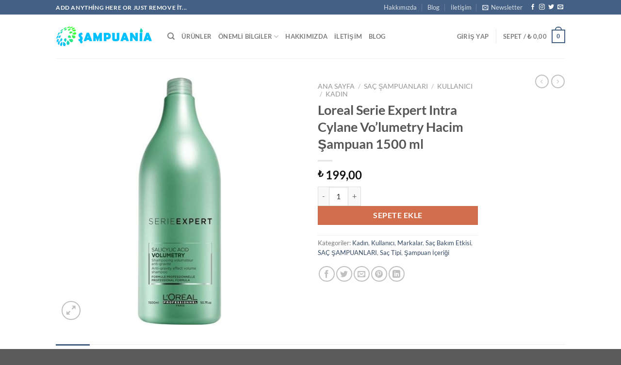

--- FILE ---
content_type: text/html; charset=UTF-8
request_url: https://sampuanix.com/u/loreal-serie-expert-intra-cylane-volumetry-hacim-sampuan-1500-ml/
body_size: 31934
content:
<!DOCTYPE html>
<html lang="tr" prefix="og: https://ogp.me/ns#" class="loading-site no-js">
<head>
	<meta charset="UTF-8" />
	<link rel="profile" href="https://gmpg.org/xfn/11" />
	<link rel="pingback" href="https://sampuanix.com/xmlrpc.php" />

					<script>document.documentElement.className = document.documentElement.className + ' yes-js js_active js'</script>
			<script>(function(html){html.className = html.className.replace(/\bno-js\b/,'js')})(document.documentElement);</script>
	<style>img:is([sizes="auto" i], [sizes^="auto," i]) { contain-intrinsic-size: 3000px 1500px }</style>
	<meta name="viewport" content="width=device-width, initial-scale=1" />
<!-- Rank Math&#039;a Göre Arama Motoru Optimizasyonu - https://rankmath.com/ -->
<title>Loreal Serie Expert Intra Cylane Vo&#039;lumetry Hacim Şampuan 1500 ml - Şampuanların Dünyası</title>
<meta name="description" content="Loreal Serie Expert Intra Cylane Vo&#039;lumetry Hacim Şampuan 1500ml"/>
<meta name="robots" content="follow, index, max-snippet:-1, max-video-preview:-1, max-image-preview:large"/>
<link rel="canonical" href="https://sampuanix.com/u/loreal-serie-expert-intra-cylane-volumetry-hacim-sampuan-1500-ml/" />
<meta property="og:locale" content="tr_TR" />
<meta property="og:type" content="product" />
<meta property="og:title" content="Loreal Serie Expert Intra Cylane Vo&#039;lumetry Hacim Şampuan 1500 ml - Şampuanların Dünyası" />
<meta property="og:description" content="Loreal Serie Expert Intra Cylane Vo&#039;lumetry Hacim Şampuan 1500ml" />
<meta property="og:url" content="https://sampuanix.com/u/loreal-serie-expert-intra-cylane-volumetry-hacim-sampuan-1500-ml/" />
<meta property="og:site_name" content="Şampuanların Dünyası" />
<meta property="og:updated_time" content="2019-09-11T00:34:25+03:00" />
<meta property="og:image" content="https://sampuanix.com/wp-content/uploads/2019/09/loreal-serie-expert-intra-cylane-volumetry-hacim-sampuan-1500ml_5d73c18ed2c99.jpeg" />
<meta property="og:image:secure_url" content="https://sampuanix.com/wp-content/uploads/2019/09/loreal-serie-expert-intra-cylane-volumetry-hacim-sampuan-1500ml_5d73c18ed2c99.jpeg" />
<meta property="og:image:width" content="500" />
<meta property="og:image:height" content="500" />
<meta property="og:image:alt" content="Loreal Serie Expert Intra Cylane Vo&#8217;lumetry Hacim Şampuan 1500 ml" />
<meta property="og:image:type" content="image/jpeg" />
<meta property="product:price:amount" content="199.00" />
<meta property="product:price:currency" content="TRY" />
<meta property="product:availability" content="instock" />
<meta name="twitter:card" content="summary_large_image" />
<meta name="twitter:title" content="Loreal Serie Expert Intra Cylane Vo&#039;lumetry Hacim Şampuan 1500 ml - Şampuanların Dünyası" />
<meta name="twitter:description" content="Loreal Serie Expert Intra Cylane Vo&#039;lumetry Hacim Şampuan 1500ml" />
<meta name="twitter:image" content="https://sampuanix.com/wp-content/uploads/2019/09/loreal-serie-expert-intra-cylane-volumetry-hacim-sampuan-1500ml_5d73c18ed2c99.jpeg" />
<meta name="twitter:label1" content="Fiyat" />
<meta name="twitter:data1" content="&#8378;&nbsp;199,00" />
<meta name="twitter:label2" content="Uygunluk" />
<meta name="twitter:data2" content="Stokta" />
<script type="application/ld+json" class="rank-math-schema">{"@context":"https://schema.org","@graph":[{"@type":["HomeGoodsStore","Organization"],"@id":"https://sampuanix.com/#organization","name":"\u015eampuanlar\u0131n D\u00fcnyas\u0131","url":"https://sampuanix.com","openingHours":["Monday,Tuesday,Wednesday,Thursday,Friday,Saturday,Sunday 09:00-17:00"]},{"@type":"WebSite","@id":"https://sampuanix.com/#website","url":"https://sampuanix.com","name":"\u015eampuanlar\u0131n D\u00fcnyas\u0131","publisher":{"@id":"https://sampuanix.com/#organization"},"inLanguage":"tr"},{"@type":"ImageObject","@id":"https://sampuanix.com/wp-content/uploads/2019/09/loreal-serie-expert-intra-cylane-volumetry-hacim-sampuan-1500ml_5d73c18ed2c99.jpeg","url":"https://sampuanix.com/wp-content/uploads/2019/09/loreal-serie-expert-intra-cylane-volumetry-hacim-sampuan-1500ml_5d73c18ed2c99.jpeg","width":"500","height":"500","inLanguage":"tr"},{"@type":"ItemPage","@id":"https://sampuanix.com/u/loreal-serie-expert-intra-cylane-volumetry-hacim-sampuan-1500-ml/#webpage","url":"https://sampuanix.com/u/loreal-serie-expert-intra-cylane-volumetry-hacim-sampuan-1500-ml/","name":"Loreal Serie Expert Intra Cylane Vo&#039;lumetry Hacim \u015eampuan 1500 ml - \u015eampuanlar\u0131n D\u00fcnyas\u0131","datePublished":"2019-09-07T17:41:42+03:00","dateModified":"2019-09-11T00:34:25+03:00","isPartOf":{"@id":"https://sampuanix.com/#website"},"primaryImageOfPage":{"@id":"https://sampuanix.com/wp-content/uploads/2019/09/loreal-serie-expert-intra-cylane-volumetry-hacim-sampuan-1500ml_5d73c18ed2c99.jpeg"},"inLanguage":"tr"},{"@type":"Product","name":"Loreal Serie Expert Intra Cylane Vo'lumetry Hacim \u015eampuan 1500 ml - \u015eampuanlar\u0131n D\u00fcnyas\u0131","description":"Loreal Serie Expert Intra Cylane Vo'lumetry Hacim \u015eampuan 1500ml","category":"SA\u00c7 \u015eAMPUANLARI &gt; Kullan\u0131c\u0131 &gt; Kad\u0131n","mainEntityOfPage":{"@id":"https://sampuanix.com/u/loreal-serie-expert-intra-cylane-volumetry-hacim-sampuan-1500-ml/#webpage"},"image":[{"@type":"ImageObject","url":"https://sampuanix.com/wp-content/uploads/2019/09/loreal-serie-expert-intra-cylane-volumetry-hacim-sampuan-1500ml_5d73c18ed2c99.jpeg","height":"500","width":"500"}],"offers":{"@type":"Offer","price":"199.00","priceCurrency":"TRY","priceValidUntil":"2027-12-31","availability":"http://schema.org/InStock","itemCondition":"NewCondition","url":"https://sampuanix.com/u/loreal-serie-expert-intra-cylane-volumetry-hacim-sampuan-1500-ml/","seller":{"@type":"Organization","@id":"https://sampuanix.com/","name":"\u015eampuanlar\u0131n D\u00fcnyas\u0131","url":"https://sampuanix.com","logo":""}},"@id":"https://sampuanix.com/u/loreal-serie-expert-intra-cylane-volumetry-hacim-sampuan-1500-ml/#richSnippet"}]}</script>
<!-- /Rank Math WordPress SEO eklentisi -->

<link rel='dns-prefetch' href='//www.googletagmanager.com' />
<link rel='prefetch' href='https://sampuanix.com/wp-content/themes/flatsome/assets/js/flatsome.js?ver=51d1c732cb1803d92751' />
<link rel='prefetch' href='https://sampuanix.com/wp-content/themes/flatsome/assets/js/chunk.slider.js?ver=3.19.3' />
<link rel='prefetch' href='https://sampuanix.com/wp-content/themes/flatsome/assets/js/chunk.popups.js?ver=3.19.3' />
<link rel='prefetch' href='https://sampuanix.com/wp-content/themes/flatsome/assets/js/chunk.tooltips.js?ver=3.19.3' />
<link rel='prefetch' href='https://sampuanix.com/wp-content/themes/flatsome/assets/js/woocommerce.js?ver=60a299668ea84c875077' />
<link rel="alternate" type="application/rss+xml" title="Şampuanların Dünyası &raquo; akışı" href="https://sampuanix.com/feed/" />
<link rel="alternate" type="application/rss+xml" title="Şampuanların Dünyası &raquo; yorum akışı" href="https://sampuanix.com/comments/feed/" />
<script type="text/javascript">
/* <![CDATA[ */
window._wpemojiSettings = {"baseUrl":"https:\/\/s.w.org\/images\/core\/emoji\/16.0.1\/72x72\/","ext":".png","svgUrl":"https:\/\/s.w.org\/images\/core\/emoji\/16.0.1\/svg\/","svgExt":".svg","source":{"concatemoji":"https:\/\/sampuanix.com\/wp-includes\/js\/wp-emoji-release.min.js?ver=6.8.3"}};
/*! This file is auto-generated */
!function(s,n){var o,i,e;function c(e){try{var t={supportTests:e,timestamp:(new Date).valueOf()};sessionStorage.setItem(o,JSON.stringify(t))}catch(e){}}function p(e,t,n){e.clearRect(0,0,e.canvas.width,e.canvas.height),e.fillText(t,0,0);var t=new Uint32Array(e.getImageData(0,0,e.canvas.width,e.canvas.height).data),a=(e.clearRect(0,0,e.canvas.width,e.canvas.height),e.fillText(n,0,0),new Uint32Array(e.getImageData(0,0,e.canvas.width,e.canvas.height).data));return t.every(function(e,t){return e===a[t]})}function u(e,t){e.clearRect(0,0,e.canvas.width,e.canvas.height),e.fillText(t,0,0);for(var n=e.getImageData(16,16,1,1),a=0;a<n.data.length;a++)if(0!==n.data[a])return!1;return!0}function f(e,t,n,a){switch(t){case"flag":return n(e,"\ud83c\udff3\ufe0f\u200d\u26a7\ufe0f","\ud83c\udff3\ufe0f\u200b\u26a7\ufe0f")?!1:!n(e,"\ud83c\udde8\ud83c\uddf6","\ud83c\udde8\u200b\ud83c\uddf6")&&!n(e,"\ud83c\udff4\udb40\udc67\udb40\udc62\udb40\udc65\udb40\udc6e\udb40\udc67\udb40\udc7f","\ud83c\udff4\u200b\udb40\udc67\u200b\udb40\udc62\u200b\udb40\udc65\u200b\udb40\udc6e\u200b\udb40\udc67\u200b\udb40\udc7f");case"emoji":return!a(e,"\ud83e\udedf")}return!1}function g(e,t,n,a){var r="undefined"!=typeof WorkerGlobalScope&&self instanceof WorkerGlobalScope?new OffscreenCanvas(300,150):s.createElement("canvas"),o=r.getContext("2d",{willReadFrequently:!0}),i=(o.textBaseline="top",o.font="600 32px Arial",{});return e.forEach(function(e){i[e]=t(o,e,n,a)}),i}function t(e){var t=s.createElement("script");t.src=e,t.defer=!0,s.head.appendChild(t)}"undefined"!=typeof Promise&&(o="wpEmojiSettingsSupports",i=["flag","emoji"],n.supports={everything:!0,everythingExceptFlag:!0},e=new Promise(function(e){s.addEventListener("DOMContentLoaded",e,{once:!0})}),new Promise(function(t){var n=function(){try{var e=JSON.parse(sessionStorage.getItem(o));if("object"==typeof e&&"number"==typeof e.timestamp&&(new Date).valueOf()<e.timestamp+604800&&"object"==typeof e.supportTests)return e.supportTests}catch(e){}return null}();if(!n){if("undefined"!=typeof Worker&&"undefined"!=typeof OffscreenCanvas&&"undefined"!=typeof URL&&URL.createObjectURL&&"undefined"!=typeof Blob)try{var e="postMessage("+g.toString()+"("+[JSON.stringify(i),f.toString(),p.toString(),u.toString()].join(",")+"));",a=new Blob([e],{type:"text/javascript"}),r=new Worker(URL.createObjectURL(a),{name:"wpTestEmojiSupports"});return void(r.onmessage=function(e){c(n=e.data),r.terminate(),t(n)})}catch(e){}c(n=g(i,f,p,u))}t(n)}).then(function(e){for(var t in e)n.supports[t]=e[t],n.supports.everything=n.supports.everything&&n.supports[t],"flag"!==t&&(n.supports.everythingExceptFlag=n.supports.everythingExceptFlag&&n.supports[t]);n.supports.everythingExceptFlag=n.supports.everythingExceptFlag&&!n.supports.flag,n.DOMReady=!1,n.readyCallback=function(){n.DOMReady=!0}}).then(function(){return e}).then(function(){var e;n.supports.everything||(n.readyCallback(),(e=n.source||{}).concatemoji?t(e.concatemoji):e.wpemoji&&e.twemoji&&(t(e.twemoji),t(e.wpemoji)))}))}((window,document),window._wpemojiSettings);
/* ]]> */
</script>
<style id='wp-emoji-styles-inline-css' type='text/css'>

	img.wp-smiley, img.emoji {
		display: inline !important;
		border: none !important;
		box-shadow: none !important;
		height: 1em !important;
		width: 1em !important;
		margin: 0 0.07em !important;
		vertical-align: -0.1em !important;
		background: none !important;
		padding: 0 !important;
	}
</style>
<style id='wp-block-library-inline-css' type='text/css'>
:root{--wp-admin-theme-color:#007cba;--wp-admin-theme-color--rgb:0,124,186;--wp-admin-theme-color-darker-10:#006ba1;--wp-admin-theme-color-darker-10--rgb:0,107,161;--wp-admin-theme-color-darker-20:#005a87;--wp-admin-theme-color-darker-20--rgb:0,90,135;--wp-admin-border-width-focus:2px;--wp-block-synced-color:#7a00df;--wp-block-synced-color--rgb:122,0,223;--wp-bound-block-color:var(--wp-block-synced-color)}@media (min-resolution:192dpi){:root{--wp-admin-border-width-focus:1.5px}}.wp-element-button{cursor:pointer}:root{--wp--preset--font-size--normal:16px;--wp--preset--font-size--huge:42px}:root .has-very-light-gray-background-color{background-color:#eee}:root .has-very-dark-gray-background-color{background-color:#313131}:root .has-very-light-gray-color{color:#eee}:root .has-very-dark-gray-color{color:#313131}:root .has-vivid-green-cyan-to-vivid-cyan-blue-gradient-background{background:linear-gradient(135deg,#00d084,#0693e3)}:root .has-purple-crush-gradient-background{background:linear-gradient(135deg,#34e2e4,#4721fb 50%,#ab1dfe)}:root .has-hazy-dawn-gradient-background{background:linear-gradient(135deg,#faaca8,#dad0ec)}:root .has-subdued-olive-gradient-background{background:linear-gradient(135deg,#fafae1,#67a671)}:root .has-atomic-cream-gradient-background{background:linear-gradient(135deg,#fdd79a,#004a59)}:root .has-nightshade-gradient-background{background:linear-gradient(135deg,#330968,#31cdcf)}:root .has-midnight-gradient-background{background:linear-gradient(135deg,#020381,#2874fc)}.has-regular-font-size{font-size:1em}.has-larger-font-size{font-size:2.625em}.has-normal-font-size{font-size:var(--wp--preset--font-size--normal)}.has-huge-font-size{font-size:var(--wp--preset--font-size--huge)}.has-text-align-center{text-align:center}.has-text-align-left{text-align:left}.has-text-align-right{text-align:right}#end-resizable-editor-section{display:none}.aligncenter{clear:both}.items-justified-left{justify-content:flex-start}.items-justified-center{justify-content:center}.items-justified-right{justify-content:flex-end}.items-justified-space-between{justify-content:space-between}.screen-reader-text{border:0;clip-path:inset(50%);height:1px;margin:-1px;overflow:hidden;padding:0;position:absolute;width:1px;word-wrap:normal!important}.screen-reader-text:focus{background-color:#ddd;clip-path:none;color:#444;display:block;font-size:1em;height:auto;left:5px;line-height:normal;padding:15px 23px 14px;text-decoration:none;top:5px;width:auto;z-index:100000}html :where(.has-border-color){border-style:solid}html :where([style*=border-top-color]){border-top-style:solid}html :where([style*=border-right-color]){border-right-style:solid}html :where([style*=border-bottom-color]){border-bottom-style:solid}html :where([style*=border-left-color]){border-left-style:solid}html :where([style*=border-width]){border-style:solid}html :where([style*=border-top-width]){border-top-style:solid}html :where([style*=border-right-width]){border-right-style:solid}html :where([style*=border-bottom-width]){border-bottom-style:solid}html :where([style*=border-left-width]){border-left-style:solid}html :where(img[class*=wp-image-]){height:auto;max-width:100%}:where(figure){margin:0 0 1em}html :where(.is-position-sticky){--wp-admin--admin-bar--position-offset:var(--wp-admin--admin-bar--height,0px)}@media screen and (max-width:600px){html :where(.is-position-sticky){--wp-admin--admin-bar--position-offset:0px}}
</style>
<link rel='stylesheet' id='contact-form-7-css' href='https://sampuanix.com/wp-content/plugins/contact-form-7/includes/css/styles.css?ver=6.1.1' type='text/css' media='all' />
<link rel='stylesheet' id='photoswipe-css' href='https://sampuanix.com/wp-content/plugins/woocommerce/assets/css/photoswipe/photoswipe.min.css?ver=10.1.3' type='text/css' media='all' />
<link rel='stylesheet' id='photoswipe-default-skin-css' href='https://sampuanix.com/wp-content/plugins/woocommerce/assets/css/photoswipe/default-skin/default-skin.min.css?ver=10.1.3' type='text/css' media='all' />
<style id='woocommerce-inline-inline-css' type='text/css'>
.woocommerce form .form-row .required { visibility: visible; }
</style>
<link rel='stylesheet' id='brands-styles-css' href='https://sampuanix.com/wp-content/plugins/woocommerce/assets/css/brands.css?ver=10.1.3' type='text/css' media='all' />
<link rel='stylesheet' id='flatsome-woocommerce-wishlist-css' href='https://sampuanix.com/wp-content/themes/flatsome/inc/integrations/wc-yith-wishlist/wishlist.css?ver=3.10.2' type='text/css' media='all' />
<link rel='stylesheet' id='flatsome-main-css' href='https://sampuanix.com/wp-content/themes/flatsome/assets/css/flatsome.css?ver=3.19.3' type='text/css' media='all' />
<style id='flatsome-main-inline-css' type='text/css'>
@font-face {
				font-family: "fl-icons";
				font-display: block;
				src: url(https://sampuanix.com/wp-content/themes/flatsome/assets/css/icons/fl-icons.eot?v=3.19.3);
				src:
					url(https://sampuanix.com/wp-content/themes/flatsome/assets/css/icons/fl-icons.eot#iefix?v=3.19.3) format("embedded-opentype"),
					url(https://sampuanix.com/wp-content/themes/flatsome/assets/css/icons/fl-icons.woff2?v=3.19.3) format("woff2"),
					url(https://sampuanix.com/wp-content/themes/flatsome/assets/css/icons/fl-icons.ttf?v=3.19.3) format("truetype"),
					url(https://sampuanix.com/wp-content/themes/flatsome/assets/css/icons/fl-icons.woff?v=3.19.3) format("woff"),
					url(https://sampuanix.com/wp-content/themes/flatsome/assets/css/icons/fl-icons.svg?v=3.19.3#fl-icons) format("svg");
			}
</style>
<link rel='stylesheet' id='flatsome-shop-css' href='https://sampuanix.com/wp-content/themes/flatsome/assets/css/flatsome-shop.css?ver=3.19.3' type='text/css' media='all' />
<link rel='stylesheet' id='flatsome-style-css' href='https://sampuanix.com/wp-content/themes/flatsome/style.css?ver=3.19.3' type='text/css' media='all' />
<script type="text/javascript">
            window._nslDOMReady = (function () {
                const executedCallbacks = new Set();
            
                return function (callback) {
                    /**
                    * Third parties might dispatch DOMContentLoaded events, so we need to ensure that we only run our callback once!
                    */
                    if (executedCallbacks.has(callback)) return;
            
                    const wrappedCallback = function () {
                        if (executedCallbacks.has(callback)) return;
                        executedCallbacks.add(callback);
                        callback();
                    };
            
                    if (document.readyState === "complete" || document.readyState === "interactive") {
                        wrappedCallback();
                    } else {
                        document.addEventListener("DOMContentLoaded", wrappedCallback);
                    }
                };
            })();
        </script><script type="text/javascript" src="https://sampuanix.com/wp-includes/js/jquery/jquery.min.js?ver=3.7.1" id="jquery-core-js"></script>
<script type="text/javascript" src="https://sampuanix.com/wp-includes/js/jquery/jquery-migrate.min.js?ver=3.4.1" id="jquery-migrate-js"></script>
<script type="text/javascript" src="https://sampuanix.com/wp-content/plugins/woocommerce/assets/js/jquery-blockui/jquery.blockUI.min.js?ver=2.7.0-wc.10.1.3" id="jquery-blockui-js" data-wp-strategy="defer"></script>
<script type="text/javascript" id="wc-add-to-cart-js-extra">
/* <![CDATA[ */
var wc_add_to_cart_params = {"ajax_url":"\/wp-admin\/admin-ajax.php","wc_ajax_url":"\/?wc-ajax=%%endpoint%%","i18n_view_cart":"Sepetim","cart_url":"https:\/\/sampuanix.com\/sepet\/","is_cart":"","cart_redirect_after_add":"no"};
/* ]]> */
</script>
<script type="text/javascript" src="https://sampuanix.com/wp-content/plugins/woocommerce/assets/js/frontend/add-to-cart.min.js?ver=10.1.3" id="wc-add-to-cart-js" defer="defer" data-wp-strategy="defer"></script>
<script type="text/javascript" src="https://sampuanix.com/wp-content/plugins/woocommerce/assets/js/photoswipe/photoswipe.min.js?ver=4.1.1-wc.10.1.3" id="photoswipe-js" defer="defer" data-wp-strategy="defer"></script>
<script type="text/javascript" src="https://sampuanix.com/wp-content/plugins/woocommerce/assets/js/photoswipe/photoswipe-ui-default.min.js?ver=4.1.1-wc.10.1.3" id="photoswipe-ui-default-js" defer="defer" data-wp-strategy="defer"></script>
<script type="text/javascript" id="wc-single-product-js-extra">
/* <![CDATA[ */
var wc_single_product_params = {"i18n_required_rating_text":"L\u00fctfen bir oy belirleyin","i18n_rating_options":["1\/5 y\u0131ld\u0131z","2\/5 y\u0131ld\u0131z","3\/5 y\u0131ld\u0131z","4\/5 y\u0131ld\u0131z","5\/5 y\u0131ld\u0131z"],"i18n_product_gallery_trigger_text":"Tam ekran g\u00f6rsel galerisini g\u00f6r\u00fcnt\u00fcleyin","review_rating_required":"yes","flexslider":{"rtl":false,"animation":"slide","smoothHeight":true,"directionNav":false,"controlNav":"thumbnails","slideshow":false,"animationSpeed":500,"animationLoop":false,"allowOneSlide":false},"zoom_enabled":"","zoom_options":[],"photoswipe_enabled":"1","photoswipe_options":{"shareEl":false,"closeOnScroll":false,"history":false,"hideAnimationDuration":0,"showAnimationDuration":0},"flexslider_enabled":""};
/* ]]> */
</script>
<script type="text/javascript" src="https://sampuanix.com/wp-content/plugins/woocommerce/assets/js/frontend/single-product.min.js?ver=10.1.3" id="wc-single-product-js" defer="defer" data-wp-strategy="defer"></script>
<script type="text/javascript" src="https://sampuanix.com/wp-content/plugins/woocommerce/assets/js/js-cookie/js.cookie.min.js?ver=2.1.4-wc.10.1.3" id="js-cookie-js" data-wp-strategy="defer"></script>

<!-- Site Kit tarafından eklenen Google etiketi (gtag.js) snippet&#039;i -->
<!-- Google Analytics snippet added by Site Kit -->
<script type="text/javascript" src="https://www.googletagmanager.com/gtag/js?id=GT-TWMX4PG" id="google_gtagjs-js" async></script>
<script type="text/javascript" id="google_gtagjs-js-after">
/* <![CDATA[ */
window.dataLayer = window.dataLayer || [];function gtag(){dataLayer.push(arguments);}
gtag("set","linker",{"domains":["sampuanix.com"]});
gtag("js", new Date());
gtag("set", "developer_id.dZTNiMT", true);
gtag("config", "GT-TWMX4PG");
/* ]]> */
</script>
<link rel="https://api.w.org/" href="https://sampuanix.com/wp-json/" /><link rel="alternate" title="JSON" type="application/json" href="https://sampuanix.com/wp-json/wp/v2/product/1950" /><link rel="EditURI" type="application/rsd+xml" title="RSD" href="https://sampuanix.com/xmlrpc.php?rsd" />
<meta name="generator" content="WordPress 6.8.3" />
<link rel='shortlink' href='https://sampuanix.com/?p=1950' />
<link rel="alternate" title="oEmbed (JSON)" type="application/json+oembed" href="https://sampuanix.com/wp-json/oembed/1.0/embed?url=https%3A%2F%2Fsampuanix.com%2Fu%2Floreal-serie-expert-intra-cylane-volumetry-hacim-sampuan-1500-ml%2F" />
<link rel="alternate" title="oEmbed (XML)" type="text/xml+oembed" href="https://sampuanix.com/wp-json/oembed/1.0/embed?url=https%3A%2F%2Fsampuanix.com%2Fu%2Floreal-serie-expert-intra-cylane-volumetry-hacim-sampuan-1500-ml%2F&#038;format=xml" />
<meta name="generator" content="Site Kit by Google 1.170.0" />	<noscript><style>.woocommerce-product-gallery{ opacity: 1 !important; }</style></noscript>
	
<!-- Site Kit tarafından eklenen Google AdSense meta etiketleri -->
<meta name="google-adsense-platform-account" content="ca-host-pub-2644536267352236">
<meta name="google-adsense-platform-domain" content="sitekit.withgoogle.com">
<!-- Site Kit tarafından eklenen Google AdSense meta etiketlerine son verin -->
<link rel="icon" href="https://sampuanix.com/wp-content/uploads/2019/09/cropped-sampuania-ikon-01-32x32.png" sizes="32x32" />
<link rel="icon" href="https://sampuanix.com/wp-content/uploads/2019/09/cropped-sampuania-ikon-01-192x192.png" sizes="192x192" />
<link rel="apple-touch-icon" href="https://sampuanix.com/wp-content/uploads/2019/09/cropped-sampuania-ikon-01-180x180.png" />
<meta name="msapplication-TileImage" content="https://sampuanix.com/wp-content/uploads/2019/09/cropped-sampuania-ikon-01-270x270.png" />
<style id="custom-css" type="text/css">:root {--primary-color: #446084;--fs-color-primary: #446084;--fs-color-secondary: #d26e4b;--fs-color-success: #7a9c59;--fs-color-alert: #b20000;--fs-experimental-link-color: #334862;--fs-experimental-link-color-hover: #111;}.tooltipster-base {--tooltip-color: #fff;--tooltip-bg-color: #000;}.off-canvas-right .mfp-content, .off-canvas-left .mfp-content {--drawer-width: 300px;}.off-canvas .mfp-content.off-canvas-cart {--drawer-width: 360px;}.header-main{height: 90px}#logo img{max-height: 90px}#logo{width:200px;}.header-top{min-height: 30px}.transparent .header-main{height: 90px}.transparent #logo img{max-height: 90px}.has-transparent + .page-title:first-of-type,.has-transparent + #main > .page-title,.has-transparent + #main > div > .page-title,.has-transparent + #main .page-header-wrapper:first-of-type .page-title{padding-top: 120px;}.header.show-on-scroll,.stuck .header-main{height:70px!important}.stuck #logo img{max-height: 70px!important}.header-bottom {background-color: #f1f1f1}@media (max-width: 549px) {.header-main{height: 70px}#logo img{max-height: 70px}}body{font-family: Lato, sans-serif;}body {font-weight: 400;font-style: normal;}.nav > li > a {font-family: Lato, sans-serif;}.mobile-sidebar-levels-2 .nav > li > ul > li > a {font-family: Lato, sans-serif;}.nav > li > a,.mobile-sidebar-levels-2 .nav > li > ul > li > a {font-weight: 700;font-style: normal;}h1,h2,h3,h4,h5,h6,.heading-font, .off-canvas-center .nav-sidebar.nav-vertical > li > a{font-family: Lato, sans-serif;}h1,h2,h3,h4,h5,h6,.heading-font,.banner h1,.banner h2 {font-weight: 700;font-style: normal;}.alt-font{font-family: "Dancing Script", sans-serif;}.alt-font {font-weight: 400!important;font-style: normal!important;}.shop-page-title.featured-title .title-bg{ background-image: url(https://sampuanix.com/wp-content/uploads/2019/09/loreal-serie-expert-intra-cylane-volumetry-hacim-sampuan-1500ml_5d73c18ed2c99.jpeg)!important;}@media screen and (min-width: 550px){.products .box-vertical .box-image{min-width: 247px!important;width: 247px!important;}}.nav-vertical-fly-out > li + li {border-top-width: 1px; border-top-style: solid;}.label-new.menu-item > a:after{content:"Yeni";}.label-hot.menu-item > a:after{content:"Popüler";}.label-sale.menu-item > a:after{content:"İndirim";}.label-popular.menu-item > a:after{content:"Popüler";}</style><style id="kirki-inline-styles">/* latin-ext */
@font-face {
  font-family: 'Lato';
  font-style: normal;
  font-weight: 400;
  font-display: swap;
  src: url(https://sampuanix.com/wp-content/fonts/lato/S6uyw4BMUTPHjxAwXjeu.woff2) format('woff2');
  unicode-range: U+0100-02BA, U+02BD-02C5, U+02C7-02CC, U+02CE-02D7, U+02DD-02FF, U+0304, U+0308, U+0329, U+1D00-1DBF, U+1E00-1E9F, U+1EF2-1EFF, U+2020, U+20A0-20AB, U+20AD-20C0, U+2113, U+2C60-2C7F, U+A720-A7FF;
}
/* latin */
@font-face {
  font-family: 'Lato';
  font-style: normal;
  font-weight: 400;
  font-display: swap;
  src: url(https://sampuanix.com/wp-content/fonts/lato/S6uyw4BMUTPHjx4wXg.woff2) format('woff2');
  unicode-range: U+0000-00FF, U+0131, U+0152-0153, U+02BB-02BC, U+02C6, U+02DA, U+02DC, U+0304, U+0308, U+0329, U+2000-206F, U+20AC, U+2122, U+2191, U+2193, U+2212, U+2215, U+FEFF, U+FFFD;
}
/* latin-ext */
@font-face {
  font-family: 'Lato';
  font-style: normal;
  font-weight: 700;
  font-display: swap;
  src: url(https://sampuanix.com/wp-content/fonts/lato/S6u9w4BMUTPHh6UVSwaPGR_p.woff2) format('woff2');
  unicode-range: U+0100-02BA, U+02BD-02C5, U+02C7-02CC, U+02CE-02D7, U+02DD-02FF, U+0304, U+0308, U+0329, U+1D00-1DBF, U+1E00-1E9F, U+1EF2-1EFF, U+2020, U+20A0-20AB, U+20AD-20C0, U+2113, U+2C60-2C7F, U+A720-A7FF;
}
/* latin */
@font-face {
  font-family: 'Lato';
  font-style: normal;
  font-weight: 700;
  font-display: swap;
  src: url(https://sampuanix.com/wp-content/fonts/lato/S6u9w4BMUTPHh6UVSwiPGQ.woff2) format('woff2');
  unicode-range: U+0000-00FF, U+0131, U+0152-0153, U+02BB-02BC, U+02C6, U+02DA, U+02DC, U+0304, U+0308, U+0329, U+2000-206F, U+20AC, U+2122, U+2191, U+2193, U+2212, U+2215, U+FEFF, U+FFFD;
}/* vietnamese */
@font-face {
  font-family: 'Dancing Script';
  font-style: normal;
  font-weight: 400;
  font-display: swap;
  src: url(https://sampuanix.com/wp-content/fonts/dancing-script/If2cXTr6YS-zF4S-kcSWSVi_sxjsohD9F50Ruu7BMSo3Rep8ltA.woff2) format('woff2');
  unicode-range: U+0102-0103, U+0110-0111, U+0128-0129, U+0168-0169, U+01A0-01A1, U+01AF-01B0, U+0300-0301, U+0303-0304, U+0308-0309, U+0323, U+0329, U+1EA0-1EF9, U+20AB;
}
/* latin-ext */
@font-face {
  font-family: 'Dancing Script';
  font-style: normal;
  font-weight: 400;
  font-display: swap;
  src: url(https://sampuanix.com/wp-content/fonts/dancing-script/If2cXTr6YS-zF4S-kcSWSVi_sxjsohD9F50Ruu7BMSo3ROp8ltA.woff2) format('woff2');
  unicode-range: U+0100-02BA, U+02BD-02C5, U+02C7-02CC, U+02CE-02D7, U+02DD-02FF, U+0304, U+0308, U+0329, U+1D00-1DBF, U+1E00-1E9F, U+1EF2-1EFF, U+2020, U+20A0-20AB, U+20AD-20C0, U+2113, U+2C60-2C7F, U+A720-A7FF;
}
/* latin */
@font-face {
  font-family: 'Dancing Script';
  font-style: normal;
  font-weight: 400;
  font-display: swap;
  src: url(https://sampuanix.com/wp-content/fonts/dancing-script/If2cXTr6YS-zF4S-kcSWSVi_sxjsohD9F50Ruu7BMSo3Sup8.woff2) format('woff2');
  unicode-range: U+0000-00FF, U+0131, U+0152-0153, U+02BB-02BC, U+02C6, U+02DA, U+02DC, U+0304, U+0308, U+0329, U+2000-206F, U+20AC, U+2122, U+2191, U+2193, U+2212, U+2215, U+FEFF, U+FFFD;
}</style></head>

<body class="wp-singular product-template-default single single-product postid-1950 wp-theme-flatsome theme-flatsome woocommerce woocommerce-page woocommerce-no-js lightbox nav-dropdown-has-arrow nav-dropdown-has-shadow nav-dropdown-has-border">


<a class="skip-link screen-reader-text" href="#main">İçeriğe atla</a>

<div id="wrapper">

	
	<header id="header" class="header has-sticky sticky-jump">
		<div class="header-wrapper">
			<div id="top-bar" class="header-top hide-for-sticky nav-dark">
    <div class="flex-row container">
      <div class="flex-col hide-for-medium flex-left">
          <ul class="nav nav-left medium-nav-center nav-small  nav-divided">
              <li class="html custom html_topbar_left"><strong class="uppercase">Add anything here or just remove it...</strong></li>          </ul>
      </div>

      <div class="flex-col hide-for-medium flex-center">
          <ul class="nav nav-center nav-small  nav-divided">
                        </ul>
      </div>

      <div class="flex-col hide-for-medium flex-right">
         <ul class="nav top-bar-nav nav-right nav-small  nav-divided">
              <li id="menu-item-367" class="menu-item menu-item-type-post_type menu-item-object-page menu-item-367 menu-item-design-default"><a href="https://sampuanix.com/kurumsal/hakkimizda/" class="nav-top-link">Hakkımızda</a></li>
<li id="menu-item-368" class="menu-item menu-item-type-post_type menu-item-object-page menu-item-368 menu-item-design-default"><a href="https://sampuanix.com/blog/" class="nav-top-link">Blog</a></li>
<li id="menu-item-369" class="menu-item menu-item-type-post_type menu-item-object-page menu-item-369 menu-item-design-default"><a href="https://sampuanix.com/kurumsal/iletisim/" class="nav-top-link">İletişim</a></li>
<li class="header-newsletter-item has-icon">

<a href="#header-newsletter-signup" class="tooltip is-small"
  title="Sign up for Newsletter">

      <i class="icon-envelop"></i>
  
      <span class="header-newsletter-title hide-for-medium">
      Newsletter    </span>
  </a>
	<div id="header-newsletter-signup"
	     class="lightbox-by-id lightbox-content mfp-hide lightbox-white "
	     style="max-width:700px ;padding:0px">
		
  <div class="banner has-hover" id="banner-1248083401">
          <div class="banner-inner fill">
        <div class="banner-bg fill" >
            <img src="https://sampuanix.com/wp-content/themes/flatsome/assets/img/missing.jpg" class="bg" alt="" />                        <div class="overlay"></div>            
	<div class="is-border is-dashed"
		style="border-color:rgba(255,255,255,.3);border-width:2px 2px 2px 2px;margin:10px;">
	</div>
                    </div>
		
        <div class="banner-layers container">
            <div class="fill banner-link"></div>               <div id="text-box-690829697" class="text-box banner-layer x10 md-x10 lg-x10 y50 md-y50 lg-y50 res-text">
                     <div data-animate="fadeInUp">           <div class="text-box-content text dark">
              
              <div class="text-inner text-left">
                  <h3 class="uppercase">Sign up for Newsletter</h3><p class="lead">Signup for our newsletter to get notified about sales and new products. Add any text here or remove it.</p><p class="wpcf7-contact-form-not-found"><strong>Hata:</strong> İletişim formu bulunamadı.</p>              </div>
           </div>
       </div>                     
<style>
#text-box-690829697 {
  width: 60%;
}
#text-box-690829697 .text-box-content {
  font-size: 100%;
}
@media (min-width:550px) {
  #text-box-690829697 {
    width: 50%;
  }
}
</style>
    </div>
         </div>
      </div>

            
<style>
#banner-1248083401 {
  padding-top: 500px;
}
#banner-1248083401 .overlay {
  background-color: rgba(0,0,0,.4);
}
</style>
  </div>

	</div>
	
	</li>
<li class="html header-social-icons ml-0">
	<div class="social-icons follow-icons" ><a href="http://url" target="_blank" data-label="Facebook" class="icon plain facebook tooltip" title="Facebook&amp;apos; ta takip et" aria-label="Facebook&amp;apos; ta takip et" rel="noopener nofollow" ><i class="icon-facebook" ></i></a><a href="http://url" target="_blank" data-label="Instagram" class="icon plain instagram tooltip" title="Instagram&amp;apos; da takip et" aria-label="Instagram&amp;apos; da takip et" rel="noopener nofollow" ><i class="icon-instagram" ></i></a><a href="http://url" data-label="Twitter" target="_blank" class="icon plain twitter tooltip" title="Twitter&amp;apos; da takip et" aria-label="Twitter&amp;apos; da takip et" rel="noopener nofollow" ><i class="icon-twitter" ></i></a><a href="/cdn-cgi/l/email-protection#d8a1b7adaa98bdb5b9b1b4" data-label="E-mail" target="_blank" class="icon plain email tooltip" title="Bize e-posta gönderin" aria-label="Bize e-posta gönderin" rel="nofollow noopener"><i class="icon-envelop" ></i></a></div></li>
          </ul>
      </div>

            <div class="flex-col show-for-medium flex-grow">
          <ul class="nav nav-center nav-small mobile-nav  nav-divided">
              <li class="html custom html_topbar_left"><strong class="uppercase">Add anything here or just remove it...</strong></li>          </ul>
      </div>
      
    </div>
</div>
<div id="masthead" class="header-main ">
      <div class="header-inner flex-row container logo-left medium-logo-center" role="navigation">

          <!-- Logo -->
          <div id="logo" class="flex-col logo">
            
<!-- Header logo -->
<a href="https://sampuanix.com/" title="Şampuanların Dünyası" rel="home">
		<img width="400" height="84" src="https://sampuanix.com/wp-content/uploads/2019/09/sampuania-logo-01.png" class="header_logo header-logo" alt="Şampuanların Dünyası"/><img  width="400" height="84" src="https://sampuanix.com/wp-content/uploads/2019/09/sampuania-logo-01.png" class="header-logo-dark" alt="Şampuanların Dünyası"/></a>
          </div>

          <!-- Mobile Left Elements -->
          <div class="flex-col show-for-medium flex-left">
            <ul class="mobile-nav nav nav-left ">
              <li class="nav-icon has-icon">
  		<a href="#" data-open="#main-menu" data-pos="left" data-bg="main-menu-overlay" data-color="" class="is-small" aria-label="Menü" aria-controls="main-menu" aria-expanded="false">

		  <i class="icon-menu" ></i>
		  		</a>
	</li>
            </ul>
          </div>

          <!-- Left Elements -->
          <div class="flex-col hide-for-medium flex-left
            flex-grow">
            <ul class="header-nav header-nav-main nav nav-left  nav-uppercase" >
              <li class="header-search header-search-dropdown has-icon has-dropdown menu-item-has-children">
		<a href="#" aria-label="Ara" class="is-small"><i class="icon-search" ></i></a>
		<ul class="nav-dropdown nav-dropdown-default">
	 	<li class="header-search-form search-form html relative has-icon">
	<div class="header-search-form-wrapper">
		<div class="searchform-wrapper ux-search-box relative is-normal"><form role="search" method="get" class="searchform" action="https://sampuanix.com/">
	<div class="flex-row relative">
						<div class="flex-col flex-grow">
			<label class="screen-reader-text" for="woocommerce-product-search-field-0">Ara:</label>
			<input type="search" id="woocommerce-product-search-field-0" class="search-field mb-0" placeholder="Ara&hellip;" value="" name="s" />
			<input type="hidden" name="post_type" value="product" />
					</div>
		<div class="flex-col">
			<button type="submit" value="Ara" class="ux-search-submit submit-button secondary button  icon mb-0" aria-label="Gönder">
				<i class="icon-search" ></i>			</button>
		</div>
	</div>
	<div class="live-search-results text-left z-top"></div>
</form>
</div>	</div>
</li>
	</ul>
</li>
<li id="menu-item-345" class="menu-item menu-item-type-post_type menu-item-object-page current_page_parent menu-item-345 menu-item-design-default"><a href="https://sampuanix.com/magaza-2/" class="nav-top-link">Ürünler</a></li>
<li id="menu-item-513" class="menu-item menu-item-type-post_type menu-item-object-page menu-item-has-children menu-item-513 menu-item-design-default has-dropdown"><a href="https://sampuanix.com/musteri-hizmetleri/" class="nav-top-link" aria-expanded="false" aria-haspopup="menu">Önemli Bilgiler<i class="icon-angle-down" ></i></a>
<ul class="sub-menu nav-dropdown nav-dropdown-default">
	<li id="menu-item-514" class="menu-item menu-item-type-post_type menu-item-object-page menu-item-514"><a href="https://sampuanix.com/musteri-hizmetleri/mesafeli-satis-sozlesmesi/">Mesafeli Satış Sözleşmesi</a></li>
	<li id="menu-item-515" class="menu-item menu-item-type-post_type menu-item-object-page menu-item-privacy-policy menu-item-515"><a href="https://sampuanix.com/musteri-hizmetleri/gizlilik-guvenlik/">Gizlilik &#038; Güvenlik</a></li>
</ul>
</li>
<li id="menu-item-380" class="menu-item menu-item-type-post_type menu-item-object-page menu-item-380 menu-item-design-default"><a href="https://sampuanix.com/kurumsal/hakkimizda/" class="nav-top-link">Hakkımızda</a></li>
<li id="menu-item-379" class="menu-item menu-item-type-post_type menu-item-object-page menu-item-379 menu-item-design-default"><a href="https://sampuanix.com/kurumsal/iletisim/" class="nav-top-link">İletişim</a></li>
<li id="menu-item-362" class="menu-item menu-item-type-post_type menu-item-object-page menu-item-362 menu-item-design-default"><a href="https://sampuanix.com/blog/" class="nav-top-link">Blog</a></li>
            </ul>
          </div>

          <!-- Right Elements -->
          <div class="flex-col hide-for-medium flex-right">
            <ul class="header-nav header-nav-main nav nav-right  nav-uppercase">
              
<li class="account-item has-icon" >

	<a href="https://sampuanix.com/hesabim/" class="nav-top-link nav-top-not-logged-in is-small" title="Giriş Yap" data-open="#login-form-popup" >
					<span>
			Giriş Yap			</span>
				</a>




</li>
<li class="header-divider"></li><li class="cart-item has-icon has-dropdown">

<a href="https://sampuanix.com/sepet/" class="header-cart-link is-small" title="Sepet" >

<span class="header-cart-title">
   Sepet   /      <span class="cart-price"><span class="woocommerce-Price-amount amount"><bdi><span class="woocommerce-Price-currencySymbol">&#8378;</span>&nbsp;0,00</bdi></span></span>
  </span>

    <span class="cart-icon image-icon">
    <strong>0</strong>
  </span>
  </a>

 <ul class="nav-dropdown nav-dropdown-default">
    <li class="html widget_shopping_cart">
      <div class="widget_shopping_cart_content">
        

	<div class="ux-mini-cart-empty flex flex-row-col text-center pt pb">
				<div class="ux-mini-cart-empty-icon">
			<svg xmlns="http://www.w3.org/2000/svg" viewBox="0 0 17 19" style="opacity:.1;height:80px;">
				<path d="M8.5 0C6.7 0 5.3 1.2 5.3 2.7v2H2.1c-.3 0-.6.3-.7.7L0 18.2c0 .4.2.8.6.8h15.7c.4 0 .7-.3.7-.7v-.1L15.6 5.4c0-.3-.3-.6-.7-.6h-3.2v-2c0-1.6-1.4-2.8-3.2-2.8zM6.7 2.7c0-.8.8-1.4 1.8-1.4s1.8.6 1.8 1.4v2H6.7v-2zm7.5 3.4 1.3 11.5h-14L2.8 6.1h2.5v1.4c0 .4.3.7.7.7.4 0 .7-.3.7-.7V6.1h3.5v1.4c0 .4.3.7.7.7s.7-.3.7-.7V6.1h2.6z" fill-rule="evenodd" clip-rule="evenodd" fill="currentColor"></path>
			</svg>
		</div>
				<p class="woocommerce-mini-cart__empty-message empty">Sepetinizde ürün bulunmuyor.</p>
					<p class="return-to-shop">
				<a class="button primary wc-backward" href="https://sampuanix.com/magaza-2/">
					Mağazaya geri dön				</a>
			</p>
				</div>


      </div>
    </li>
     </ul>

</li>
            </ul>
          </div>

          <!-- Mobile Right Elements -->
          <div class="flex-col show-for-medium flex-right">
            <ul class="mobile-nav nav nav-right ">
              <li class="cart-item has-icon">


		<a href="https://sampuanix.com/sepet/" class="header-cart-link is-small off-canvas-toggle nav-top-link" title="Sepet" data-open="#cart-popup" data-class="off-canvas-cart" data-pos="right" >

    <span class="cart-icon image-icon">
    <strong>0</strong>
  </span>
  </a>


  <!-- Cart Sidebar Popup -->
  <div id="cart-popup" class="mfp-hide">
  <div class="cart-popup-inner inner-padding cart-popup-inner--sticky">
      <div class="cart-popup-title text-center">
          <span class="heading-font uppercase">Sepet</span>
          <div class="is-divider"></div>
      </div>
	  <div class="widget_shopping_cart">
		  <div class="widget_shopping_cart_content">
			  

	<div class="ux-mini-cart-empty flex flex-row-col text-center pt pb">
				<div class="ux-mini-cart-empty-icon">
			<svg xmlns="http://www.w3.org/2000/svg" viewBox="0 0 17 19" style="opacity:.1;height:80px;">
				<path d="M8.5 0C6.7 0 5.3 1.2 5.3 2.7v2H2.1c-.3 0-.6.3-.7.7L0 18.2c0 .4.2.8.6.8h15.7c.4 0 .7-.3.7-.7v-.1L15.6 5.4c0-.3-.3-.6-.7-.6h-3.2v-2c0-1.6-1.4-2.8-3.2-2.8zM6.7 2.7c0-.8.8-1.4 1.8-1.4s1.8.6 1.8 1.4v2H6.7v-2zm7.5 3.4 1.3 11.5h-14L2.8 6.1h2.5v1.4c0 .4.3.7.7.7.4 0 .7-.3.7-.7V6.1h3.5v1.4c0 .4.3.7.7.7s.7-.3.7-.7V6.1h2.6z" fill-rule="evenodd" clip-rule="evenodd" fill="currentColor"></path>
			</svg>
		</div>
				<p class="woocommerce-mini-cart__empty-message empty">Sepetinizde ürün bulunmuyor.</p>
					<p class="return-to-shop">
				<a class="button primary wc-backward" href="https://sampuanix.com/magaza-2/">
					Mağazaya geri dön				</a>
			</p>
				</div>


		  </div>
	  </div>
               </div>
  </div>

</li>
            </ul>
          </div>

      </div>

            <div class="container"><div class="top-divider full-width"></div></div>
      </div>

<div class="header-bg-container fill"><div class="header-bg-image fill"></div><div class="header-bg-color fill"></div></div>		</div>
	</header>

	
	<main id="main" class="">

	<div class="shop-container">

		
			<div class="container">
	<div class="woocommerce-notices-wrapper"></div></div>
<div id="product-1950" class="product type-product post-1950 status-publish first instock product_cat-kadin product_cat-kullanici product_cat-markalari product_cat-sac-bakim-etkisi product_cat-sac-sampuanlari product_cat-sac-tipi product_cat-sampuan-icerigi has-post-thumbnail shipping-taxable purchasable product-type-simple">
	<div class="product-container">

<div class="product-main">
	<div class="row content-row mb-0">

		<div class="product-gallery col large-6">
						
<div class="product-images relative mb-half has-hover woocommerce-product-gallery woocommerce-product-gallery--with-images woocommerce-product-gallery--columns-4 images" data-columns="4">

  <div class="badge-container is-larger absolute left top z-1">

</div>

  <div class="image-tools absolute top show-on-hover right z-3">
    		<div class="wishlist-icon">
			<button class="wishlist-button button is-outline circle icon" aria-label="İstek Listesi">
				<i class="icon-heart" ></i>			</button>
			<div class="wishlist-popup dark">
				
<div
	class="yith-wcwl-add-to-wishlist add-to-wishlist-1950 yith-wcwl-add-to-wishlist--link-style yith-wcwl-add-to-wishlist--single wishlist-fragment on-first-load"
	data-fragment-ref="1950"
	data-fragment-options="{&quot;base_url&quot;:&quot;&quot;,&quot;product_id&quot;:1950,&quot;parent_product_id&quot;:0,&quot;product_type&quot;:&quot;simple&quot;,&quot;is_single&quot;:true,&quot;in_default_wishlist&quot;:false,&quot;show_view&quot;:true,&quot;browse_wishlist_text&quot;:&quot;\u0130stek Listesini G\u00f6r\u00fcnt\u00fcle&quot;,&quot;already_in_wishslist_text&quot;:&quot;\u00dcr\u00fcn zaten istek listenizde bulunuyor!&quot;,&quot;product_added_text&quot;:&quot;\u00dcr\u00fcn eklendi!&quot;,&quot;available_multi_wishlist&quot;:false,&quot;disable_wishlist&quot;:false,&quot;show_count&quot;:false,&quot;ajax_loading&quot;:false,&quot;loop_position&quot;:false,&quot;item&quot;:&quot;add_to_wishlist&quot;}"
>
			
			<!-- ADD TO WISHLIST -->
			
<div class="yith-wcwl-add-button">
		<a
		href="?add_to_wishlist=1950&#038;_wpnonce=03959efe11"
		class="add_to_wishlist single_add_to_wishlist"
		data-product-id="1950"
		data-product-type="simple"
		data-original-product-id="0"
		data-title="İstek Listeme Ekle"
		rel="nofollow"
	>
		<svg id="yith-wcwl-icon-heart-outline" class="yith-wcwl-icon-svg" fill="none" stroke-width="1.5" stroke="currentColor" viewBox="0 0 24 24" xmlns="http://www.w3.org/2000/svg">
  <path stroke-linecap="round" stroke-linejoin="round" d="M21 8.25c0-2.485-2.099-4.5-4.688-4.5-1.935 0-3.597 1.126-4.312 2.733-.715-1.607-2.377-2.733-4.313-2.733C5.1 3.75 3 5.765 3 8.25c0 7.22 9 12 9 12s9-4.78 9-12Z"></path>
</svg>		<span>İstek Listeme Ekle</span>
	</a>
</div>

			<!-- COUNT TEXT -->
			
			</div>
			</div>
		</div>
		  </div>

  <div class="woocommerce-product-gallery__wrapper product-gallery-slider slider slider-nav-small mb-half"
        data-flickity-options='{
                "cellAlign": "center",
                "wrapAround": true,
                "autoPlay": false,
                "prevNextButtons":true,
                "adaptiveHeight": true,
                "imagesLoaded": true,
                "lazyLoad": 1,
                "dragThreshold" : 15,
                "pageDots": false,
                "rightToLeft": false       }'>
    <div data-thumb="https://sampuanix.com/wp-content/uploads/2019/09/loreal-serie-expert-intra-cylane-volumetry-hacim-sampuan-1500ml_5d73c18ed2c99-100x100.jpeg" data-thumb-alt="" class="woocommerce-product-gallery__image slide first"><a href="https://sampuanix.com/wp-content/uploads/2019/09/loreal-serie-expert-intra-cylane-volumetry-hacim-sampuan-1500ml_5d73c18ed2c99.jpeg"><img width="500" height="500" src="https://sampuanix.com/wp-content/uploads/2019/09/loreal-serie-expert-intra-cylane-volumetry-hacim-sampuan-1500ml_5d73c18ed2c99.jpeg" class="wp-post-image ux-skip-lazy" alt="" data-caption="" data-src="https://sampuanix.com/wp-content/uploads/2019/09/loreal-serie-expert-intra-cylane-volumetry-hacim-sampuan-1500ml_5d73c18ed2c99.jpeg" data-large_image="https://sampuanix.com/wp-content/uploads/2019/09/loreal-serie-expert-intra-cylane-volumetry-hacim-sampuan-1500ml_5d73c18ed2c99.jpeg" data-large_image_width="500" data-large_image_height="500" decoding="async" fetchpriority="high" srcset="https://sampuanix.com/wp-content/uploads/2019/09/loreal-serie-expert-intra-cylane-volumetry-hacim-sampuan-1500ml_5d73c18ed2c99.jpeg 500w, https://sampuanix.com/wp-content/uploads/2019/09/loreal-serie-expert-intra-cylane-volumetry-hacim-sampuan-1500ml_5d73c18ed2c99-100x100.jpeg 100w, https://sampuanix.com/wp-content/uploads/2019/09/loreal-serie-expert-intra-cylane-volumetry-hacim-sampuan-1500ml_5d73c18ed2c99-280x280.jpeg 280w, https://sampuanix.com/wp-content/uploads/2019/09/loreal-serie-expert-intra-cylane-volumetry-hacim-sampuan-1500ml_5d73c18ed2c99-400x400.jpeg 400w" sizes="(max-width: 500px) 100vw, 500px" /></a></div>  </div>

  <div class="image-tools absolute bottom left z-3">
        <a href="#product-zoom" class="zoom-button button is-outline circle icon tooltip hide-for-small" title="Yakınlaştır">
      <i class="icon-expand" ></i>    </a>
   </div>
</div>

					</div>
		<div class="product-info summary col-fit col entry-summary product-summary">
			<nav class="woocommerce-breadcrumb breadcrumbs uppercase"><a href="https://sampuanix.com">Ana Sayfa</a> <span class="divider">&#47;</span> <a href="https://sampuanix.com/uk/sac-sampuanlari/">SAÇ ŞAMPUANLARI</a> <span class="divider">&#47;</span> <a href="https://sampuanix.com/uk/sac-sampuanlari/kullanici/">Kullanıcı</a> <span class="divider">&#47;</span> <a href="https://sampuanix.com/uk/sac-sampuanlari/kullanici/kadin/">Kadın</a></nav><h1 class="product-title product_title entry-title">
	Loreal Serie Expert Intra Cylane Vo&#8217;lumetry Hacim Şampuan 1500 ml</h1>

	<div class="is-divider small"></div>
<ul class="next-prev-thumbs is-small show-for-medium">         <li class="prod-dropdown has-dropdown">
               <a href="https://sampuanix.com/u/matrix-biolage-fiberstrong-sampuani-250-ml/"  rel="next" class="button icon is-outline circle">
                  <i class="icon-angle-left" ></i>              </a>
              <div class="nav-dropdown">
                <a title="Matrix Biolage Fiberstrong Şampuanı 250 ml" href="https://sampuanix.com/u/matrix-biolage-fiberstrong-sampuani-250-ml/">
                <img width="100" height="100" src="https://sampuanix.com/wp-content/uploads/2019/09/matrix-biolage-fiberstrong-sampuani-250ml_5d73c1b108bf4-100x100.jpeg" class="attachment-woocommerce_gallery_thumbnail size-woocommerce_gallery_thumbnail wp-post-image" alt="" decoding="async" srcset="https://sampuanix.com/wp-content/uploads/2019/09/matrix-biolage-fiberstrong-sampuani-250ml_5d73c1b108bf4-100x100.jpeg 100w, https://sampuanix.com/wp-content/uploads/2019/09/matrix-biolage-fiberstrong-sampuani-250ml_5d73c1b108bf4-600x600.jpeg 600w, https://sampuanix.com/wp-content/uploads/2019/09/matrix-biolage-fiberstrong-sampuani-250ml_5d73c1b108bf4-280x280.jpeg 280w, https://sampuanix.com/wp-content/uploads/2019/09/matrix-biolage-fiberstrong-sampuani-250ml_5d73c1b108bf4-400x400.jpeg 400w, https://sampuanix.com/wp-content/uploads/2019/09/matrix-biolage-fiberstrong-sampuani-250ml_5d73c1b108bf4-768x768.jpeg 768w, https://sampuanix.com/wp-content/uploads/2019/09/matrix-biolage-fiberstrong-sampuani-250ml_5d73c1b108bf4-800x800.jpeg 800w, https://sampuanix.com/wp-content/uploads/2019/09/matrix-biolage-fiberstrong-sampuani-250ml_5d73c1b108bf4-510x510.jpeg 510w, https://sampuanix.com/wp-content/uploads/2019/09/matrix-biolage-fiberstrong-sampuani-250ml_5d73c1b108bf4.jpeg 1500w" sizes="(max-width: 100px) 100vw, 100px" /></a>
              </div>
          </li>
               <li class="prod-dropdown has-dropdown">
               <a href="https://sampuanix.com/u/loreal-nutrifier-kuru-mat-saclar-i%cc%87cin-sampuan-500mlmaske-250ml-krem-200-ml/" rel="next" class="button icon is-outline circle">
                  <i class="icon-angle-right" ></i>              </a>
              <div class="nav-dropdown">
                  <a title="Loreal Nutrifier Kuru Mat Saçlar İçin Şampuan 500ML+MASKE 250ML+ Krem 200 ML" href="https://sampuanix.com/u/loreal-nutrifier-kuru-mat-saclar-i%cc%87cin-sampuan-500mlmaske-250ml-krem-200-ml/">
                  <img width="100" height="100" src="https://sampuanix.com/wp-content/uploads/2019/09/loreal-nutrifier-kuru-mat-saclar-icc87cin-sampuan-500mlmaske-250ml-krem-200ml_5d73c199ef9d3-100x100.jpeg" class="attachment-woocommerce_gallery_thumbnail size-woocommerce_gallery_thumbnail wp-post-image" alt="" decoding="async" srcset="https://sampuanix.com/wp-content/uploads/2019/09/loreal-nutrifier-kuru-mat-saclar-icc87cin-sampuan-500mlmaske-250ml-krem-200ml_5d73c199ef9d3-100x100.jpeg 100w, https://sampuanix.com/wp-content/uploads/2019/09/loreal-nutrifier-kuru-mat-saclar-icc87cin-sampuan-500mlmaske-250ml-krem-200ml_5d73c199ef9d3-600x600.jpeg 600w, https://sampuanix.com/wp-content/uploads/2019/09/loreal-nutrifier-kuru-mat-saclar-icc87cin-sampuan-500mlmaske-250ml-krem-200ml_5d73c199ef9d3-280x280.jpeg 280w, https://sampuanix.com/wp-content/uploads/2019/09/loreal-nutrifier-kuru-mat-saclar-icc87cin-sampuan-500mlmaske-250ml-krem-200ml_5d73c199ef9d3-400x400.jpeg 400w, https://sampuanix.com/wp-content/uploads/2019/09/loreal-nutrifier-kuru-mat-saclar-icc87cin-sampuan-500mlmaske-250ml-krem-200ml_5d73c199ef9d3-768x768.jpeg 768w, https://sampuanix.com/wp-content/uploads/2019/09/loreal-nutrifier-kuru-mat-saclar-icc87cin-sampuan-500mlmaske-250ml-krem-200ml_5d73c199ef9d3-800x800.jpeg 800w, https://sampuanix.com/wp-content/uploads/2019/09/loreal-nutrifier-kuru-mat-saclar-icc87cin-sampuan-500mlmaske-250ml-krem-200ml_5d73c199ef9d3-510x510.jpeg 510w, https://sampuanix.com/wp-content/uploads/2019/09/loreal-nutrifier-kuru-mat-saclar-icc87cin-sampuan-500mlmaske-250ml-krem-200ml_5d73c199ef9d3.jpeg 1500w" sizes="(max-width: 100px) 100vw, 100px" /></a>
              </div>
          </li>
      </ul><div class="price-wrapper">
	<p class="price product-page-price ">
  <span class="woocommerce-Price-amount amount"><bdi><span class="woocommerce-Price-currencySymbol">&#8378;</span>&nbsp;199,00</bdi></span></p>
</div>
 
	
	<form class="cart" action="https://sampuanix.com/u/loreal-serie-expert-intra-cylane-volumetry-hacim-sampuan-1500-ml/" method="post" enctype='multipart/form-data'>
		
			<div class="ux-quantity quantity buttons_added">
		<input type="button" value="-" class="ux-quantity__button ux-quantity__button--minus button minus is-form">				<label class="screen-reader-text" for="quantity_6974c5abb1aa6">Loreal Serie Expert Intra Cylane Vo&#039;lumetry Hacim Şampuan 1500 ml adet</label>
		<input
			type="number"
						id="quantity_6974c5abb1aa6"
			class="input-text qty text"
			name="quantity"
			value="1"
			aria-label="Ürün miktarı"
			size="4"
			min="1"
			max=""
							step="1"
				placeholder=""
				inputmode="numeric"
				autocomplete="off"
					/>
				<input type="button" value="+" class="ux-quantity__button ux-quantity__button--plus button plus is-form">	</div>
	
		<button type="submit" name="add-to-cart" value="1950" class="single_add_to_cart_button button alt">Sepete Ekle</button>

			</form>

	
<div class="product_meta">

	
	
	<span class="posted_in">Kategoriler: <a href="https://sampuanix.com/uk/sac-sampuanlari/kullanici/kadin/" rel="tag">Kadın</a>, <a href="https://sampuanix.com/uk/sac-sampuanlari/kullanici/" rel="tag">Kullanıcı</a>, <a href="https://sampuanix.com/uk/sac-sampuanlari/markalari/" rel="tag">Markalar</a>, <a href="https://sampuanix.com/uk/sac-sampuanlari/sac-bakim-etkisi/" rel="tag">Saç Bakım Etkisi</a>, <a href="https://sampuanix.com/uk/sac-sampuanlari/" rel="tag">SAÇ ŞAMPUANLARI</a>, <a href="https://sampuanix.com/uk/sac-sampuanlari/sac-tipi/" rel="tag">Saç Tipi</a>, <a href="https://sampuanix.com/uk/sac-sampuanlari/sampuan-icerigi/" rel="tag">Şampuan İçeriği</a></span>
	
	
</div>
<div class="social-icons share-icons share-row relative" ><a href="whatsapp://send?text=Loreal%20Serie%20Expert%20Intra%20Cylane%20Vo%26%238217%3Blumetry%20Hacim%20%C5%9Eampuan%201500%20ml - https://sampuanix.com/u/loreal-serie-expert-intra-cylane-volumetry-hacim-sampuan-1500-ml/" data-action="share/whatsapp/share" class="icon button circle is-outline tooltip whatsapp show-for-medium" title="WhatsApp&amp;apos; ta paylaş" aria-label="WhatsApp&amp;apos; ta paylaş" ><i class="icon-whatsapp" ></i></a><a href="https://www.facebook.com/sharer.php?u=https://sampuanix.com/u/loreal-serie-expert-intra-cylane-volumetry-hacim-sampuan-1500-ml/" data-label="Facebook" onclick="window.open(this.href,this.title,'width=500,height=500,top=300px,left=300px'); return false;" target="_blank" class="icon button circle is-outline tooltip facebook" title="Facebook&amp;apos; ta paylaş" aria-label="Facebook&amp;apos; ta paylaş" rel="noopener nofollow" ><i class="icon-facebook" ></i></a><a href="https://twitter.com/share?url=https://sampuanix.com/u/loreal-serie-expert-intra-cylane-volumetry-hacim-sampuan-1500-ml/" onclick="window.open(this.href,this.title,'width=500,height=500,top=300px,left=300px'); return false;" target="_blank" class="icon button circle is-outline tooltip twitter" title="Twitter&amp;apos; da paylaş" aria-label="Twitter&amp;apos; da paylaş" rel="noopener nofollow" ><i class="icon-twitter" ></i></a><a href="/cdn-cgi/l/email-protection#[base64]" class="icon button circle is-outline tooltip email" title="Arkadaşına e-posta ile gönder" aria-label="Arkadaşına e-posta ile gönder" rel="nofollow"><i class="icon-envelop" ></i></a><a href="https://pinterest.com/pin/create/button?url=https://sampuanix.com/u/loreal-serie-expert-intra-cylane-volumetry-hacim-sampuan-1500-ml/&media=https://sampuanix.com/wp-content/uploads/2019/09/loreal-serie-expert-intra-cylane-volumetry-hacim-sampuan-1500ml_5d73c18ed2c99.jpeg&description=Loreal%20Serie%20Expert%20Intra%20Cylane%20Vo%26%238217%3Blumetry%20Hacim%20%C5%9Eampuan%201500%20ml" onclick="window.open(this.href,this.title,'width=500,height=500,top=300px,left=300px'); return false;" target="_blank" class="icon button circle is-outline tooltip pinterest" title="Pinterest&amp;apos; te pinle" aria-label="Pinterest&amp;apos; te pinle" rel="noopener nofollow" ><i class="icon-pinterest" ></i></a><a href="https://www.linkedin.com/shareArticle?mini=true&url=https://sampuanix.com/u/loreal-serie-expert-intra-cylane-volumetry-hacim-sampuan-1500-ml/&title=Loreal%20Serie%20Expert%20Intra%20Cylane%20Vo%26%238217%3Blumetry%20Hacim%20%C5%9Eampuan%201500%20ml" onclick="window.open(this.href,this.title,'width=500,height=500,top=300px,left=300px'); return false;" target="_blank" class="icon button circle is-outline tooltip linkedin" title="Linkedin&amp;apos; de paylaş" aria-label="Linkedin&amp;apos; de paylaş" rel="noopener nofollow" ><i class="icon-linkedin" ></i></a></div>
		</div>


		<div id="product-sidebar" class="col large-2 hide-for-medium product-sidebar-small">
			<div class="hide-for-off-canvas" style="width:100%"><ul class="next-prev-thumbs is-small nav-right text-right">         <li class="prod-dropdown has-dropdown">
               <a href="https://sampuanix.com/u/matrix-biolage-fiberstrong-sampuani-250-ml/"  rel="next" class="button icon is-outline circle">
                  <i class="icon-angle-left" ></i>              </a>
              <div class="nav-dropdown">
                <a title="Matrix Biolage Fiberstrong Şampuanı 250 ml" href="https://sampuanix.com/u/matrix-biolage-fiberstrong-sampuani-250-ml/">
                <img width="100" height="100" src="https://sampuanix.com/wp-content/uploads/2019/09/matrix-biolage-fiberstrong-sampuani-250ml_5d73c1b108bf4-100x100.jpeg" class="attachment-woocommerce_gallery_thumbnail size-woocommerce_gallery_thumbnail wp-post-image" alt="" decoding="async" loading="lazy" srcset="https://sampuanix.com/wp-content/uploads/2019/09/matrix-biolage-fiberstrong-sampuani-250ml_5d73c1b108bf4-100x100.jpeg 100w, https://sampuanix.com/wp-content/uploads/2019/09/matrix-biolage-fiberstrong-sampuani-250ml_5d73c1b108bf4-600x600.jpeg 600w, https://sampuanix.com/wp-content/uploads/2019/09/matrix-biolage-fiberstrong-sampuani-250ml_5d73c1b108bf4-280x280.jpeg 280w, https://sampuanix.com/wp-content/uploads/2019/09/matrix-biolage-fiberstrong-sampuani-250ml_5d73c1b108bf4-400x400.jpeg 400w, https://sampuanix.com/wp-content/uploads/2019/09/matrix-biolage-fiberstrong-sampuani-250ml_5d73c1b108bf4-768x768.jpeg 768w, https://sampuanix.com/wp-content/uploads/2019/09/matrix-biolage-fiberstrong-sampuani-250ml_5d73c1b108bf4-800x800.jpeg 800w, https://sampuanix.com/wp-content/uploads/2019/09/matrix-biolage-fiberstrong-sampuani-250ml_5d73c1b108bf4-510x510.jpeg 510w, https://sampuanix.com/wp-content/uploads/2019/09/matrix-biolage-fiberstrong-sampuani-250ml_5d73c1b108bf4.jpeg 1500w" sizes="auto, (max-width: 100px) 100vw, 100px" /></a>
              </div>
          </li>
               <li class="prod-dropdown has-dropdown">
               <a href="https://sampuanix.com/u/loreal-nutrifier-kuru-mat-saclar-i%cc%87cin-sampuan-500mlmaske-250ml-krem-200-ml/" rel="next" class="button icon is-outline circle">
                  <i class="icon-angle-right" ></i>              </a>
              <div class="nav-dropdown">
                  <a title="Loreal Nutrifier Kuru Mat Saçlar İçin Şampuan 500ML+MASKE 250ML+ Krem 200 ML" href="https://sampuanix.com/u/loreal-nutrifier-kuru-mat-saclar-i%cc%87cin-sampuan-500mlmaske-250ml-krem-200-ml/">
                  <img width="100" height="100" src="https://sampuanix.com/wp-content/uploads/2019/09/loreal-nutrifier-kuru-mat-saclar-icc87cin-sampuan-500mlmaske-250ml-krem-200ml_5d73c199ef9d3-100x100.jpeg" class="attachment-woocommerce_gallery_thumbnail size-woocommerce_gallery_thumbnail wp-post-image" alt="" decoding="async" loading="lazy" srcset="https://sampuanix.com/wp-content/uploads/2019/09/loreal-nutrifier-kuru-mat-saclar-icc87cin-sampuan-500mlmaske-250ml-krem-200ml_5d73c199ef9d3-100x100.jpeg 100w, https://sampuanix.com/wp-content/uploads/2019/09/loreal-nutrifier-kuru-mat-saclar-icc87cin-sampuan-500mlmaske-250ml-krem-200ml_5d73c199ef9d3-600x600.jpeg 600w, https://sampuanix.com/wp-content/uploads/2019/09/loreal-nutrifier-kuru-mat-saclar-icc87cin-sampuan-500mlmaske-250ml-krem-200ml_5d73c199ef9d3-280x280.jpeg 280w, https://sampuanix.com/wp-content/uploads/2019/09/loreal-nutrifier-kuru-mat-saclar-icc87cin-sampuan-500mlmaske-250ml-krem-200ml_5d73c199ef9d3-400x400.jpeg 400w, https://sampuanix.com/wp-content/uploads/2019/09/loreal-nutrifier-kuru-mat-saclar-icc87cin-sampuan-500mlmaske-250ml-krem-200ml_5d73c199ef9d3-768x768.jpeg 768w, https://sampuanix.com/wp-content/uploads/2019/09/loreal-nutrifier-kuru-mat-saclar-icc87cin-sampuan-500mlmaske-250ml-krem-200ml_5d73c199ef9d3-800x800.jpeg 800w, https://sampuanix.com/wp-content/uploads/2019/09/loreal-nutrifier-kuru-mat-saclar-icc87cin-sampuan-500mlmaske-250ml-krem-200ml_5d73c199ef9d3-510x510.jpeg 510w, https://sampuanix.com/wp-content/uploads/2019/09/loreal-nutrifier-kuru-mat-saclar-icc87cin-sampuan-500mlmaske-250ml-krem-200ml_5d73c199ef9d3.jpeg 1500w" sizes="auto, (max-width: 100px) 100vw, 100px" /></a>
              </div>
          </li>
      </ul></div>		</div>

	</div>
</div>

<div class="product-footer">
	<div class="container">
		
	<div class="woocommerce-tabs wc-tabs-wrapper container tabbed-content">
		<ul class="tabs wc-tabs product-tabs small-nav-collapse nav nav-uppercase nav-line nav-left" role="tablist">
							<li class="description_tab active" id="tab-title-description" role="presentation">
					<a href="#tab-description" role="tab" aria-selected="true" aria-controls="tab-description">
						Açıklama					</a>
				</li>
									</ul>
		<div class="tab-panels">
							<div class="woocommerce-Tabs-panel woocommerce-Tabs-panel--description panel entry-content active" id="tab-description" role="tabpanel" aria-labelledby="tab-title-description">
										

<div id="tabProductDesc" class="list-item-detail product-detail box-container">
<table>
<tbody>
<tr>
<td class="no-border">
<div id="productDescriptionContent">
<p><span style="color:f28b00;font-family: helvetica;font-weight: bold;font-size:18px;letter-spacing:-0.3px">Loreal Serie Expert Intra Cylane Vo&#8217;lumetry Hacim Şampuan 1500ml</span></p>
<pre>Loreal Serie Expert Volumetry Hacim Kremi 750Ml

ÖZELLİKLER
Yumuşak, kolay taranır ve parlak saçlar oluşturur.
Saçın hafifliğini koruyarak nazikçe besler ve bakımını yapar.
Saçları güçlendirir ve ideal bir hacim kazandırır.
İnce telli saçların daha dolgun, yoğun ve güçlü görünmesini sağlar.
Günlük kullanım için uygundur.
 
SAÇ TİPİ
İnce telli saçlar
 
İÇERİK
Intra-Cyclane™ ve HydraLight teknolojileri
Saç köklerini kaldırarak saçları hacimlendirir.
 
KULLANIM
Volumetry şampuan ile saçlarınızı yıkayın ve durulayın.
Kremi saçlarınıza masaj yaparak uygulayın.
2-3 dk. bekletin.
İyice durulayın.</pre>
</p></div>
</td>
</tr>
</tbody>
</table>
<div id="ctl00_ContentPlaceHolder1_ProductControl1_MainControl1_TabControl1_ProductDescription1_CustomContentBottom"></div>
<table>
<tbody>
<tr>
<td class="no-border">
<table>
<tbody></tbody>
<tbody>
<tr>
<td>
<div class="tealium">
<div id="ccs-inline-content" class="cnet-integration">
</div>
</p></div>
</td>
</tr>
</tbody>
</table>
<table>
<tbody></tbody>
<tbody>
<tr>
<td>
<div id="productTechSpecContainer">
<table class="data-list tech-spec hidden">
<tbody>
<caption></caption>
</tbody>
<tbody>
<tr>
<th>Marka</th>
<td><a href="https://www.hepsiburada.com/lorealprofessionnel" title="Loreal Professionnel" target="_blank" rel="noopener">Loreal Professionnel</a></td>
</tr>
</tbody>
</table>
<table class="data-list tech-spec">
<tbody>
<caption></caption>
</tbody>
<tbody>
<tr>
<th>Kullanıcı</th>
<td>Erkek, Kadın</td>
</tr>
<tr>
<th>Saç Bakım Etkisi</th>
<td>Arındırıcı, Hacim Verici</td>
</tr>
<tr>
<th>Saç Tipi</th>
<td>Tüm Saçlar</td>
</tr>
<tr>
<th>Ürün İçeriği</th>
<td>Standart</td>
</tr>
</tbody>
</table>
<table class="data-list tech-spec">
<tbody>
<caption>Diğer</caption>
</tbody>
<tbody>
<tr>
<th>Yurt Dışı Satış</th>
<td>Yok</td>
</tr>
<tr>
<th>Stok Kodu</th>
<td>HBV00000GNA8W</td>
</tr>
</tbody>
</table>
</div>
</td>
</tr>
</tbody>
</table>
</td>
</tr>
</tbody>
</table>
<div>
    <span id="captchaScriptCont"></span></p>
<div class="feedbackText">
        <a href="javascript:;" id="inaccurate-content-link" data-bind="click: feedback.showInaccurateContentPopup.bind($data.feedback)"><br />
            Hatalı İçerik Bildir<br />
        </a>
    </div>
</div></div>
				</div>
							
					</div>
	</div>


	<div class="related related-products-wrapper product-section">

					<h3 class="product-section-title container-width product-section-title-related pt-half pb-half uppercase">
				İlgili ürünler			</h3>
		

	
  
    <div class="row large-columns-4 medium-columns-3 small-columns-2 row-small slider row-slider slider-nav-reveal slider-nav-push"  data-flickity-options='{&quot;imagesLoaded&quot;: true, &quot;groupCells&quot;: &quot;100%&quot;, &quot;dragThreshold&quot; : 5, &quot;cellAlign&quot;: &quot;left&quot;,&quot;wrapAround&quot;: true,&quot;prevNextButtons&quot;: true,&quot;percentPosition&quot;: true,&quot;pageDots&quot;: false, &quot;rightToLeft&quot;: false, &quot;autoPlay&quot; : false}' >

  
		<div class="product-small col has-hover product type-product post-585 status-publish instock product_cat-beology-sampuan product_cat-kullanici product_cat-markalari product_cat-sac-bakim-etkisi product_cat-sac-sampuanlari product_cat-sac-tipi has-post-thumbnail shipping-taxable purchasable product-type-simple">
	<div class="col-inner">
	
<div class="badge-container absolute left top z-1">

</div>
	<div class="product-small box ">
		<div class="box-image">
			<div class="image-fade_in_back">
				<a href="https://sampuanix.com/u/beology-smoothing-shampoo-400-ml/" aria-label="Beology Smoothing Shampoo 400 ml">
					<img width="247" height="296" src="https://sampuanix.com/wp-content/uploads/2019/09/beology-smoothing-shampoo-400ml_5d72cbe823d9d-247x296.jpeg" class="attachment-woocommerce_thumbnail size-woocommerce_thumbnail" alt="Beology Smoothing Shampoo 400 ml" decoding="async" loading="lazy" />				</a>
			</div>
			<div class="image-tools is-small top right show-on-hover">
						<div class="wishlist-icon">
			<button class="wishlist-button button is-outline circle icon" aria-label="İstek Listesi">
				<i class="icon-heart" ></i>			</button>
			<div class="wishlist-popup dark">
				
<div
	class="yith-wcwl-add-to-wishlist add-to-wishlist-585 yith-wcwl-add-to-wishlist--link-style wishlist-fragment on-first-load"
	data-fragment-ref="585"
	data-fragment-options="{&quot;base_url&quot;:&quot;&quot;,&quot;product_id&quot;:585,&quot;parent_product_id&quot;:0,&quot;product_type&quot;:&quot;simple&quot;,&quot;is_single&quot;:false,&quot;in_default_wishlist&quot;:false,&quot;show_view&quot;:false,&quot;browse_wishlist_text&quot;:&quot;\u0130stek Listesini G\u00f6r\u00fcnt\u00fcle&quot;,&quot;already_in_wishslist_text&quot;:&quot;\u00dcr\u00fcn zaten istek listenizde bulunuyor!&quot;,&quot;product_added_text&quot;:&quot;\u00dcr\u00fcn eklendi!&quot;,&quot;available_multi_wishlist&quot;:false,&quot;disable_wishlist&quot;:false,&quot;show_count&quot;:false,&quot;ajax_loading&quot;:false,&quot;loop_position&quot;:false,&quot;item&quot;:&quot;add_to_wishlist&quot;}"
>
			
			<!-- ADD TO WISHLIST -->
			
<div class="yith-wcwl-add-button">
		<a
		href="?add_to_wishlist=585&#038;_wpnonce=03959efe11"
		class="add_to_wishlist single_add_to_wishlist"
		data-product-id="585"
		data-product-type="simple"
		data-original-product-id="0"
		data-title="İstek Listeme Ekle"
		rel="nofollow"
	>
		<svg id="yith-wcwl-icon-heart-outline" class="yith-wcwl-icon-svg" fill="none" stroke-width="1.5" stroke="currentColor" viewBox="0 0 24 24" xmlns="http://www.w3.org/2000/svg">
  <path stroke-linecap="round" stroke-linejoin="round" d="M21 8.25c0-2.485-2.099-4.5-4.688-4.5-1.935 0-3.597 1.126-4.312 2.733-.715-1.607-2.377-2.733-4.313-2.733C5.1 3.75 3 5.765 3 8.25c0 7.22 9 12 9 12s9-4.78 9-12Z"></path>
</svg>		<span>İstek Listeme Ekle</span>
	</a>
</div>

			<!-- COUNT TEXT -->
			
			</div>
			</div>
		</div>
					</div>
			<div class="image-tools is-small hide-for-small bottom left show-on-hover">
							</div>
			<div class="image-tools grid-tools text-center hide-for-small bottom hover-slide-in show-on-hover">
				  <a class="quick-view" data-prod="585" href="#quick-view">Hızlı Görünüm</a>			</div>
					</div>

		<div class="box-text box-text-products">
			<div class="title-wrapper">		<p class="category uppercase is-smaller no-text-overflow product-cat op-7">
			Beology Şampuan		</p>
	<p class="name product-title woocommerce-loop-product__title"><a href="https://sampuanix.com/u/beology-smoothing-shampoo-400-ml/" class="woocommerce-LoopProduct-link woocommerce-loop-product__link">Beology Smoothing Shampoo 400 ml</a></p></div><div class="price-wrapper">
	<span class="price"><span class="woocommerce-Price-amount amount"><bdi><span class="woocommerce-Price-currencySymbol">&#8378;</span>&nbsp;74,90</bdi></span></span>
</div>		</div>
	</div>
		</div>
</div><div class="product-small col has-hover product type-product post-569 status-publish instock product_cat-elidor-sampuan product_cat-kullanici product_cat-markalari product_cat-sac-bakim-etkisi product_cat-sac-sampuanlari product_cat-sac-tipi has-post-thumbnail shipping-taxable purchasable product-type-simple">
	<div class="col-inner">
	
<div class="badge-container absolute left top z-1">

</div>
	<div class="product-small box ">
		<div class="box-image">
			<div class="image-fade_in_back">
				<a href="https://sampuanix.com/u/elidor-co-creations-sampuan-ve-bakim-kremi-guclu-ve-parlak-saclar-icin/" aria-label="Elidor Co-Creations Şampuan ve Bakım Kremi, Güçlü ve Parlak Saçlar İçin">
					<img width="247" height="296" src="https://sampuanix.com/wp-content/uploads/2019/09/elidor-co-creations-sampuan-ve-bakim-kremi-2si-1-arada-guclu-ve-parlak-200ml_5d72cbbad52d9-247x296.jpeg" class="attachment-woocommerce_thumbnail size-woocommerce_thumbnail" alt="Elidor Co-Creations Şampuan ve Bakım Kremi, Güçlü ve Parlak Saçlar İçin" decoding="async" loading="lazy" />				</a>
			</div>
			<div class="image-tools is-small top right show-on-hover">
						<div class="wishlist-icon">
			<button class="wishlist-button button is-outline circle icon" aria-label="İstek Listesi">
				<i class="icon-heart" ></i>			</button>
			<div class="wishlist-popup dark">
				
<div
	class="yith-wcwl-add-to-wishlist add-to-wishlist-569 yith-wcwl-add-to-wishlist--link-style wishlist-fragment on-first-load"
	data-fragment-ref="569"
	data-fragment-options="{&quot;base_url&quot;:&quot;&quot;,&quot;product_id&quot;:569,&quot;parent_product_id&quot;:0,&quot;product_type&quot;:&quot;simple&quot;,&quot;is_single&quot;:false,&quot;in_default_wishlist&quot;:false,&quot;show_view&quot;:false,&quot;browse_wishlist_text&quot;:&quot;\u0130stek Listesini G\u00f6r\u00fcnt\u00fcle&quot;,&quot;already_in_wishslist_text&quot;:&quot;\u00dcr\u00fcn zaten istek listenizde bulunuyor!&quot;,&quot;product_added_text&quot;:&quot;\u00dcr\u00fcn eklendi!&quot;,&quot;available_multi_wishlist&quot;:false,&quot;disable_wishlist&quot;:false,&quot;show_count&quot;:false,&quot;ajax_loading&quot;:false,&quot;loop_position&quot;:false,&quot;item&quot;:&quot;add_to_wishlist&quot;}"
>
			
			<!-- ADD TO WISHLIST -->
			
<div class="yith-wcwl-add-button">
		<a
		href="?add_to_wishlist=569&#038;_wpnonce=03959efe11"
		class="add_to_wishlist single_add_to_wishlist"
		data-product-id="569"
		data-product-type="simple"
		data-original-product-id="0"
		data-title="İstek Listeme Ekle"
		rel="nofollow"
	>
		<svg id="yith-wcwl-icon-heart-outline" class="yith-wcwl-icon-svg" fill="none" stroke-width="1.5" stroke="currentColor" viewBox="0 0 24 24" xmlns="http://www.w3.org/2000/svg">
  <path stroke-linecap="round" stroke-linejoin="round" d="M21 8.25c0-2.485-2.099-4.5-4.688-4.5-1.935 0-3.597 1.126-4.312 2.733-.715-1.607-2.377-2.733-4.313-2.733C5.1 3.75 3 5.765 3 8.25c0 7.22 9 12 9 12s9-4.78 9-12Z"></path>
</svg>		<span>İstek Listeme Ekle</span>
	</a>
</div>

			<!-- COUNT TEXT -->
			
			</div>
			</div>
		</div>
					</div>
			<div class="image-tools is-small hide-for-small bottom left show-on-hover">
							</div>
			<div class="image-tools grid-tools text-center hide-for-small bottom hover-slide-in show-on-hover">
				  <a class="quick-view" data-prod="569" href="#quick-view">Hızlı Görünüm</a>			</div>
					</div>

		<div class="box-text box-text-products">
			<div class="title-wrapper">		<p class="category uppercase is-smaller no-text-overflow product-cat op-7">
			Elidor Şampuan		</p>
	<p class="name product-title woocommerce-loop-product__title"><a href="https://sampuanix.com/u/elidor-co-creations-sampuan-ve-bakim-kremi-guclu-ve-parlak-saclar-icin/" class="woocommerce-LoopProduct-link woocommerce-loop-product__link">Elidor Co-Creations Şampuan ve Bakım Kremi, Güçlü ve Parlak Saçlar İçin</a></p></div><div class="price-wrapper">
	<span class="price"><span class="woocommerce-Price-amount amount"><bdi><span class="woocommerce-Price-currencySymbol">&#8378;</span>&nbsp;10,00</bdi></span></span>
</div>		</div>
	</div>
		</div>
</div><div class="product-small col has-hover product type-product post-547 status-publish last instock product_cat-john-frieda-sampuan product_cat-kullanici product_cat-kuru-saclar-icin-sampuanlar product_cat-markalari product_cat-onarici-sampuanlar product_cat-sac-bakim-etkisi product_cat-sac-sampuanlari product_cat-sac-tipi product_cat-yipranmis-saclar-icin-sampuanlar product_tag-250-ml product_tag-shampoo has-post-thumbnail shipping-taxable purchasable product-type-simple">
	<div class="col-inner">
	
<div class="badge-container absolute left top z-1">

</div>
	<div class="product-small box ">
		<div class="box-image">
			<div class="image-fade_in_back">
				<a href="https://sampuanix.com/u/john-frieda-detox-and-repair-detoks-etkili-onarici-sampuan-5037156257274/" aria-label="John Frieda Detox and Repair, Detoks Etkili Onarıcı Şampuan, 5037156257274">
					<img width="247" height="296" src="https://sampuanix.com/wp-content/uploads/2019/09/john-frieda-detox-and-repair-shampoo-250ml_5d72cb8011c08-247x296.jpeg" class="attachment-woocommerce_thumbnail size-woocommerce_thumbnail" alt="John Frieda Detox and Repair, Detoks Etkili Onarıcı Şampuan, 5037156257274" decoding="async" loading="lazy" />				</a>
			</div>
			<div class="image-tools is-small top right show-on-hover">
						<div class="wishlist-icon">
			<button class="wishlist-button button is-outline circle icon" aria-label="İstek Listesi">
				<i class="icon-heart" ></i>			</button>
			<div class="wishlist-popup dark">
				
<div
	class="yith-wcwl-add-to-wishlist add-to-wishlist-547 yith-wcwl-add-to-wishlist--link-style wishlist-fragment on-first-load"
	data-fragment-ref="547"
	data-fragment-options="{&quot;base_url&quot;:&quot;&quot;,&quot;product_id&quot;:547,&quot;parent_product_id&quot;:0,&quot;product_type&quot;:&quot;simple&quot;,&quot;is_single&quot;:false,&quot;in_default_wishlist&quot;:false,&quot;show_view&quot;:false,&quot;browse_wishlist_text&quot;:&quot;\u0130stek Listesini G\u00f6r\u00fcnt\u00fcle&quot;,&quot;already_in_wishslist_text&quot;:&quot;\u00dcr\u00fcn zaten istek listenizde bulunuyor!&quot;,&quot;product_added_text&quot;:&quot;\u00dcr\u00fcn eklendi!&quot;,&quot;available_multi_wishlist&quot;:false,&quot;disable_wishlist&quot;:false,&quot;show_count&quot;:false,&quot;ajax_loading&quot;:false,&quot;loop_position&quot;:false,&quot;item&quot;:&quot;add_to_wishlist&quot;}"
>
			
			<!-- ADD TO WISHLIST -->
			
<div class="yith-wcwl-add-button">
		<a
		href="?add_to_wishlist=547&#038;_wpnonce=03959efe11"
		class="add_to_wishlist single_add_to_wishlist"
		data-product-id="547"
		data-product-type="simple"
		data-original-product-id="0"
		data-title="İstek Listeme Ekle"
		rel="nofollow"
	>
		<svg id="yith-wcwl-icon-heart-outline" class="yith-wcwl-icon-svg" fill="none" stroke-width="1.5" stroke="currentColor" viewBox="0 0 24 24" xmlns="http://www.w3.org/2000/svg">
  <path stroke-linecap="round" stroke-linejoin="round" d="M21 8.25c0-2.485-2.099-4.5-4.688-4.5-1.935 0-3.597 1.126-4.312 2.733-.715-1.607-2.377-2.733-4.313-2.733C5.1 3.75 3 5.765 3 8.25c0 7.22 9 12 9 12s9-4.78 9-12Z"></path>
</svg>		<span>İstek Listeme Ekle</span>
	</a>
</div>

			<!-- COUNT TEXT -->
			
			</div>
			</div>
		</div>
					</div>
			<div class="image-tools is-small hide-for-small bottom left show-on-hover">
							</div>
			<div class="image-tools grid-tools text-center hide-for-small bottom hover-slide-in show-on-hover">
				  <a class="quick-view" data-prod="547" href="#quick-view">Hızlı Görünüm</a>			</div>
					</div>

		<div class="box-text box-text-products">
			<div class="title-wrapper">		<p class="category uppercase is-smaller no-text-overflow product-cat op-7">
			John Frieda Şampuan		</p>
	<p class="name product-title woocommerce-loop-product__title"><a href="https://sampuanix.com/u/john-frieda-detox-and-repair-detoks-etkili-onarici-sampuan-5037156257274/" class="woocommerce-LoopProduct-link woocommerce-loop-product__link">John Frieda Detox and Repair, Detoks Etkili Onarıcı Şampuan, 5037156257274</a></p></div><div class="price-wrapper">
	<span class="price"><span class="woocommerce-Price-amount amount"><bdi><span class="woocommerce-Price-currencySymbol">&#8378;</span>&nbsp;79,50</bdi></span></span>
</div>		</div>
	</div>
		</div>
</div><div class="product-small col has-hover product type-product post-455 status-publish first instock product_cat-kadin product_cat-kullanici product_cat-markalari product_cat-sac-bakim-etkisi product_cat-sac-sampuanlari product_cat-sac-tipi product_cat-sampuan-icerigi has-post-thumbnail shipping-taxable purchasable product-type-simple">
	<div class="col-inner">
	
<div class="badge-container absolute left top z-1">

</div>
	<div class="product-small box ">
		<div class="box-image">
			<div class="image-fade_in_back">
				<a href="https://sampuanix.com/u/loreal-serie-expert-silver-sampuan-500-ml/" aria-label="Loreal Serie Expert Silver Şampuan 500 ml">
					<img width="247" height="296" src="https://sampuanix.com/wp-content/uploads/2019/09/loreal-serie-expert-silver-sampuan-500ml_5d73b9e5bd6f3-247x296.jpeg" class="attachment-woocommerce_thumbnail size-woocommerce_thumbnail" alt="Loreal Serie Expert Silver Şampuan 500 ml" decoding="async" loading="lazy" srcset="https://sampuanix.com/wp-content/uploads/2019/09/loreal-serie-expert-silver-sampuan-500ml_5d73b9e5bd6f3-247x296.jpeg 247w, https://sampuanix.com/wp-content/uploads/2019/09/loreal-serie-expert-silver-sampuan-500ml_5d73b9e5bd6f3-450x540.jpeg 450w" sizes="auto, (max-width: 247px) 100vw, 247px" />				</a>
			</div>
			<div class="image-tools is-small top right show-on-hover">
						<div class="wishlist-icon">
			<button class="wishlist-button button is-outline circle icon" aria-label="İstek Listesi">
				<i class="icon-heart" ></i>			</button>
			<div class="wishlist-popup dark">
				
<div
	class="yith-wcwl-add-to-wishlist add-to-wishlist-455 yith-wcwl-add-to-wishlist--link-style wishlist-fragment on-first-load"
	data-fragment-ref="455"
	data-fragment-options="{&quot;base_url&quot;:&quot;&quot;,&quot;product_id&quot;:455,&quot;parent_product_id&quot;:0,&quot;product_type&quot;:&quot;simple&quot;,&quot;is_single&quot;:false,&quot;in_default_wishlist&quot;:false,&quot;show_view&quot;:false,&quot;browse_wishlist_text&quot;:&quot;\u0130stek Listesini G\u00f6r\u00fcnt\u00fcle&quot;,&quot;already_in_wishslist_text&quot;:&quot;\u00dcr\u00fcn zaten istek listenizde bulunuyor!&quot;,&quot;product_added_text&quot;:&quot;\u00dcr\u00fcn eklendi!&quot;,&quot;available_multi_wishlist&quot;:false,&quot;disable_wishlist&quot;:false,&quot;show_count&quot;:false,&quot;ajax_loading&quot;:false,&quot;loop_position&quot;:false,&quot;item&quot;:&quot;add_to_wishlist&quot;}"
>
			
			<!-- ADD TO WISHLIST -->
			
<div class="yith-wcwl-add-button">
		<a
		href="?add_to_wishlist=455&#038;_wpnonce=03959efe11"
		class="add_to_wishlist single_add_to_wishlist"
		data-product-id="455"
		data-product-type="simple"
		data-original-product-id="0"
		data-title="İstek Listeme Ekle"
		rel="nofollow"
	>
		<svg id="yith-wcwl-icon-heart-outline" class="yith-wcwl-icon-svg" fill="none" stroke-width="1.5" stroke="currentColor" viewBox="0 0 24 24" xmlns="http://www.w3.org/2000/svg">
  <path stroke-linecap="round" stroke-linejoin="round" d="M21 8.25c0-2.485-2.099-4.5-4.688-4.5-1.935 0-3.597 1.126-4.312 2.733-.715-1.607-2.377-2.733-4.313-2.733C5.1 3.75 3 5.765 3 8.25c0 7.22 9 12 9 12s9-4.78 9-12Z"></path>
</svg>		<span>İstek Listeme Ekle</span>
	</a>
</div>

			<!-- COUNT TEXT -->
			
			</div>
			</div>
		</div>
					</div>
			<div class="image-tools is-small hide-for-small bottom left show-on-hover">
							</div>
			<div class="image-tools grid-tools text-center hide-for-small bottom hover-slide-in show-on-hover">
				  <a class="quick-view" data-prod="455" href="#quick-view">Hızlı Görünüm</a>			</div>
					</div>

		<div class="box-text box-text-products">
			<div class="title-wrapper">		<p class="category uppercase is-smaller no-text-overflow product-cat op-7">
			Kadın		</p>
	<p class="name product-title woocommerce-loop-product__title"><a href="https://sampuanix.com/u/loreal-serie-expert-silver-sampuan-500-ml/" class="woocommerce-LoopProduct-link woocommerce-loop-product__link">Loreal Serie Expert Silver Şampuan 500 ml</a></p></div><div class="price-wrapper">
	<span class="price"><span class="woocommerce-Price-amount amount"><bdi><span class="woocommerce-Price-currencySymbol">&#8378;</span>&nbsp;120,00</bdi></span></span>
</div>		</div>
	</div>
		</div>
</div><div class="product-small col has-hover product type-product post-581 status-publish instock product_cat-beology-sampuan product_cat-kullanici product_cat-markalari product_cat-sac-bakim-etkisi product_cat-sac-sampuanlari product_cat-sac-tipi has-post-thumbnail shipping-taxable purchasable product-type-simple">
	<div class="col-inner">
	
<div class="badge-container absolute left top z-1">

</div>
	<div class="product-small box ">
		<div class="box-image">
			<div class="image-fade_in_back">
				<a href="https://sampuanix.com/u/beology-repairing-shampoo-400-ml-onarici-bakim-sampuani/" aria-label="Beology Repairing Shampoo 400 ml, Onarıcı Bakım Şampuanı">
					<img width="247" height="296" src="https://sampuanix.com/wp-content/uploads/2019/09/beology-repairing-shampoo-400ml_5d72cbdcb57fe-247x296.jpeg" class="attachment-woocommerce_thumbnail size-woocommerce_thumbnail" alt="Beology Repairing Shampoo 400 ml, Onarıcı Bakım Şampuanı" decoding="async" loading="lazy" />				</a>
			</div>
			<div class="image-tools is-small top right show-on-hover">
						<div class="wishlist-icon">
			<button class="wishlist-button button is-outline circle icon" aria-label="İstek Listesi">
				<i class="icon-heart" ></i>			</button>
			<div class="wishlist-popup dark">
				
<div
	class="yith-wcwl-add-to-wishlist add-to-wishlist-581 yith-wcwl-add-to-wishlist--link-style wishlist-fragment on-first-load"
	data-fragment-ref="581"
	data-fragment-options="{&quot;base_url&quot;:&quot;&quot;,&quot;product_id&quot;:581,&quot;parent_product_id&quot;:0,&quot;product_type&quot;:&quot;simple&quot;,&quot;is_single&quot;:false,&quot;in_default_wishlist&quot;:false,&quot;show_view&quot;:false,&quot;browse_wishlist_text&quot;:&quot;\u0130stek Listesini G\u00f6r\u00fcnt\u00fcle&quot;,&quot;already_in_wishslist_text&quot;:&quot;\u00dcr\u00fcn zaten istek listenizde bulunuyor!&quot;,&quot;product_added_text&quot;:&quot;\u00dcr\u00fcn eklendi!&quot;,&quot;available_multi_wishlist&quot;:false,&quot;disable_wishlist&quot;:false,&quot;show_count&quot;:false,&quot;ajax_loading&quot;:false,&quot;loop_position&quot;:false,&quot;item&quot;:&quot;add_to_wishlist&quot;}"
>
			
			<!-- ADD TO WISHLIST -->
			
<div class="yith-wcwl-add-button">
		<a
		href="?add_to_wishlist=581&#038;_wpnonce=03959efe11"
		class="add_to_wishlist single_add_to_wishlist"
		data-product-id="581"
		data-product-type="simple"
		data-original-product-id="0"
		data-title="İstek Listeme Ekle"
		rel="nofollow"
	>
		<svg id="yith-wcwl-icon-heart-outline" class="yith-wcwl-icon-svg" fill="none" stroke-width="1.5" stroke="currentColor" viewBox="0 0 24 24" xmlns="http://www.w3.org/2000/svg">
  <path stroke-linecap="round" stroke-linejoin="round" d="M21 8.25c0-2.485-2.099-4.5-4.688-4.5-1.935 0-3.597 1.126-4.312 2.733-.715-1.607-2.377-2.733-4.313-2.733C5.1 3.75 3 5.765 3 8.25c0 7.22 9 12 9 12s9-4.78 9-12Z"></path>
</svg>		<span>İstek Listeme Ekle</span>
	</a>
</div>

			<!-- COUNT TEXT -->
			
			</div>
			</div>
		</div>
					</div>
			<div class="image-tools is-small hide-for-small bottom left show-on-hover">
							</div>
			<div class="image-tools grid-tools text-center hide-for-small bottom hover-slide-in show-on-hover">
				  <a class="quick-view" data-prod="581" href="#quick-view">Hızlı Görünüm</a>			</div>
					</div>

		<div class="box-text box-text-products">
			<div class="title-wrapper">		<p class="category uppercase is-smaller no-text-overflow product-cat op-7">
			Beology Şampuan		</p>
	<p class="name product-title woocommerce-loop-product__title"><a href="https://sampuanix.com/u/beology-repairing-shampoo-400-ml-onarici-bakim-sampuani/" class="woocommerce-LoopProduct-link woocommerce-loop-product__link">Beology Repairing Shampoo 400 ml, Onarıcı Bakım Şampuanı</a></p></div><div class="price-wrapper">
	<span class="price"><span class="woocommerce-Price-amount amount"><bdi><span class="woocommerce-Price-currencySymbol">&#8378;</span>&nbsp;74,90</bdi></span></span>
</div>		</div>
	</div>
		</div>
</div><div class="product-small col has-hover product type-product post-575 status-publish instock product_cat-kullanici product_cat-markalari product_cat-sac-bakim-etkisi product_cat-sac-sampuanlari product_cat-sac-tipi has-post-thumbnail shipping-taxable purchasable product-type-simple">
	<div class="col-inner">
	
<div class="badge-container absolute left top z-1">

</div>
	<div class="product-small box ">
		<div class="box-image">
			<div class="image-fade_in_back">
				<a href="https://sampuanix.com/u/cake-the-big-big-deal-shampoo-295-ml-dolgunlastirici-volum-sampuan/" aria-label="Cake The Big Big Deal Shampoo 295 ml, Dolgunlaştırıcı Volüm Şampuan">
					<img width="247" height="296" src="https://sampuanix.com/wp-content/uploads/2019/09/cake-the-big-big-deal-shampoo-295ml_5d72cbcc5068d-247x296.jpeg" class="attachment-woocommerce_thumbnail size-woocommerce_thumbnail" alt="Cake The Big Big Deal Shampoo 295 ml, Dolgunlaştırıcı Volüm Şampuan" decoding="async" loading="lazy" />				</a>
			</div>
			<div class="image-tools is-small top right show-on-hover">
						<div class="wishlist-icon">
			<button class="wishlist-button button is-outline circle icon" aria-label="İstek Listesi">
				<i class="icon-heart" ></i>			</button>
			<div class="wishlist-popup dark">
				
<div
	class="yith-wcwl-add-to-wishlist add-to-wishlist-575 yith-wcwl-add-to-wishlist--link-style wishlist-fragment on-first-load"
	data-fragment-ref="575"
	data-fragment-options="{&quot;base_url&quot;:&quot;&quot;,&quot;product_id&quot;:575,&quot;parent_product_id&quot;:0,&quot;product_type&quot;:&quot;simple&quot;,&quot;is_single&quot;:false,&quot;in_default_wishlist&quot;:false,&quot;show_view&quot;:false,&quot;browse_wishlist_text&quot;:&quot;\u0130stek Listesini G\u00f6r\u00fcnt\u00fcle&quot;,&quot;already_in_wishslist_text&quot;:&quot;\u00dcr\u00fcn zaten istek listenizde bulunuyor!&quot;,&quot;product_added_text&quot;:&quot;\u00dcr\u00fcn eklendi!&quot;,&quot;available_multi_wishlist&quot;:false,&quot;disable_wishlist&quot;:false,&quot;show_count&quot;:false,&quot;ajax_loading&quot;:false,&quot;loop_position&quot;:false,&quot;item&quot;:&quot;add_to_wishlist&quot;}"
>
			
			<!-- ADD TO WISHLIST -->
			
<div class="yith-wcwl-add-button">
		<a
		href="?add_to_wishlist=575&#038;_wpnonce=03959efe11"
		class="add_to_wishlist single_add_to_wishlist"
		data-product-id="575"
		data-product-type="simple"
		data-original-product-id="0"
		data-title="İstek Listeme Ekle"
		rel="nofollow"
	>
		<svg id="yith-wcwl-icon-heart-outline" class="yith-wcwl-icon-svg" fill="none" stroke-width="1.5" stroke="currentColor" viewBox="0 0 24 24" xmlns="http://www.w3.org/2000/svg">
  <path stroke-linecap="round" stroke-linejoin="round" d="M21 8.25c0-2.485-2.099-4.5-4.688-4.5-1.935 0-3.597 1.126-4.312 2.733-.715-1.607-2.377-2.733-4.313-2.733C5.1 3.75 3 5.765 3 8.25c0 7.22 9 12 9 12s9-4.78 9-12Z"></path>
</svg>		<span>İstek Listeme Ekle</span>
	</a>
</div>

			<!-- COUNT TEXT -->
			
			</div>
			</div>
		</div>
					</div>
			<div class="image-tools is-small hide-for-small bottom left show-on-hover">
							</div>
			<div class="image-tools grid-tools text-center hide-for-small bottom hover-slide-in show-on-hover">
				  <a class="quick-view" data-prod="575" href="#quick-view">Hızlı Görünüm</a>			</div>
					</div>

		<div class="box-text box-text-products">
			<div class="title-wrapper">		<p class="category uppercase is-smaller no-text-overflow product-cat op-7">
			Kullanıcı		</p>
	<p class="name product-title woocommerce-loop-product__title"><a href="https://sampuanix.com/u/cake-the-big-big-deal-shampoo-295-ml-dolgunlastirici-volum-sampuan/" class="woocommerce-LoopProduct-link woocommerce-loop-product__link">Cake The Big Big Deal Shampoo 295 ml, Dolgunlaştırıcı Volüm Şampuan</a></p></div><div class="price-wrapper">
	<span class="price"><span class="woocommerce-Price-amount amount"><bdi><span class="woocommerce-Price-currencySymbol">&#8378;</span>&nbsp;99,00</bdi></span></span>
</div>		</div>
	</div>
		</div>
</div><div class="product-small col has-hover product type-product post-438 status-publish last instock product_cat-dokulme-karsiti-onleyici-sampuanlar product_cat-erkek product_cat-head-shoulders-sampuan product_cat-kullanici product_cat-markalari product_cat-sac-bakim-etkisi product_cat-sac-sampuanlari product_cat-sac-tipi product_cat-sampuan-icerigi product_cat-standart-sampuanlar has-post-thumbnail shipping-taxable purchasable product-type-simple">
	<div class="col-inner">
	
<div class="badge-container absolute left top z-1">

</div>
	<div class="product-small box ">
		<div class="box-image">
			<div class="image-fade_in_back">
				<a href="https://sampuanix.com/u/head-shoulders-sac-dokume-karsiti-erkek-sampuan/" aria-label="Head &amp; Shoulders Saç Dökümelerine-Erkeklere Özel Şampuan">
					<img width="247" height="296" src="https://sampuanix.com/wp-content/uploads/2019/09/erkeklere-ozel-sampuanlar-4741a-247x296.jpg" class="attachment-woocommerce_thumbnail size-woocommerce_thumbnail" alt="Head &amp; Shoulders Saç Dökümelerine-Erkeklere Özel Şampuan" decoding="async" loading="lazy" />				</a>
			</div>
			<div class="image-tools is-small top right show-on-hover">
						<div class="wishlist-icon">
			<button class="wishlist-button button is-outline circle icon" aria-label="İstek Listesi">
				<i class="icon-heart" ></i>			</button>
			<div class="wishlist-popup dark">
				
<div
	class="yith-wcwl-add-to-wishlist add-to-wishlist-438 yith-wcwl-add-to-wishlist--link-style wishlist-fragment on-first-load"
	data-fragment-ref="438"
	data-fragment-options="{&quot;base_url&quot;:&quot;&quot;,&quot;product_id&quot;:438,&quot;parent_product_id&quot;:0,&quot;product_type&quot;:&quot;simple&quot;,&quot;is_single&quot;:false,&quot;in_default_wishlist&quot;:false,&quot;show_view&quot;:false,&quot;browse_wishlist_text&quot;:&quot;\u0130stek Listesini G\u00f6r\u00fcnt\u00fcle&quot;,&quot;already_in_wishslist_text&quot;:&quot;\u00dcr\u00fcn zaten istek listenizde bulunuyor!&quot;,&quot;product_added_text&quot;:&quot;\u00dcr\u00fcn eklendi!&quot;,&quot;available_multi_wishlist&quot;:false,&quot;disable_wishlist&quot;:false,&quot;show_count&quot;:false,&quot;ajax_loading&quot;:false,&quot;loop_position&quot;:false,&quot;item&quot;:&quot;add_to_wishlist&quot;}"
>
			
			<!-- ADD TO WISHLIST -->
			
<div class="yith-wcwl-add-button">
		<a
		href="?add_to_wishlist=438&#038;_wpnonce=03959efe11"
		class="add_to_wishlist single_add_to_wishlist"
		data-product-id="438"
		data-product-type="simple"
		data-original-product-id="0"
		data-title="İstek Listeme Ekle"
		rel="nofollow"
	>
		<svg id="yith-wcwl-icon-heart-outline" class="yith-wcwl-icon-svg" fill="none" stroke-width="1.5" stroke="currentColor" viewBox="0 0 24 24" xmlns="http://www.w3.org/2000/svg">
  <path stroke-linecap="round" stroke-linejoin="round" d="M21 8.25c0-2.485-2.099-4.5-4.688-4.5-1.935 0-3.597 1.126-4.312 2.733-.715-1.607-2.377-2.733-4.313-2.733C5.1 3.75 3 5.765 3 8.25c0 7.22 9 12 9 12s9-4.78 9-12Z"></path>
</svg>		<span>İstek Listeme Ekle</span>
	</a>
</div>

			<!-- COUNT TEXT -->
			
			</div>
			</div>
		</div>
					</div>
			<div class="image-tools is-small hide-for-small bottom left show-on-hover">
							</div>
			<div class="image-tools grid-tools text-center hide-for-small bottom hover-slide-in show-on-hover">
				  <a class="quick-view" data-prod="438" href="#quick-view">Hızlı Görünüm</a>			</div>
					</div>

		<div class="box-text box-text-products">
			<div class="title-wrapper">		<p class="category uppercase is-smaller no-text-overflow product-cat op-7">
			Dökülme Karşıtı-Önleyici Şampuanlar		</p>
	<p class="name product-title woocommerce-loop-product__title"><a href="https://sampuanix.com/u/head-shoulders-sac-dokume-karsiti-erkek-sampuan/" class="woocommerce-LoopProduct-link woocommerce-loop-product__link">Head &#038; Shoulders Saç Dökümelerine-Erkeklere Özel Şampuan</a></p></div><div class="price-wrapper">
	<span class="price"><span class="woocommerce-Price-amount amount"><bdi><span class="woocommerce-Price-currencySymbol">&#8378;</span>&nbsp;21,00</bdi></span></span>
</div>		</div>
	</div>
		</div>
</div><div class="product-small col has-hover product type-product post-453 status-publish first instock product_cat-arindirici-sampuanlar product_cat-bitki-ozlu-sampuanlar product_cat-herbal-essences-sampuan product_cat-kadin product_cat-kullanici product_cat-kuru-saclar-icin-sampuanlar product_cat-markalari product_cat-onarici-sampuanlar product_cat-parabensiz-sampuanlar product_cat-sac-bakim-etkisi product_cat-sac-sampuanlari product_cat-sac-tipi product_cat-sampuan-icerigi product_tag-400-ml product_tag-400-ml-sampuan product_tag-fas-argan-yagi product_tag-fas-argan-yagi-sampuan product_tag-herbal-essences product_tag-herbal-essences-fas-argan-yagi product_tag-herbal-essences-sampuan product_tag-sampuan has-post-thumbnail shipping-taxable purchasable product-type-simple">
	<div class="col-inner">
	
<div class="badge-container absolute left top z-1">

</div>
	<div class="product-small box ">
		<div class="box-image">
			<div class="image-fade_in_back">
				<a href="https://sampuanix.com/u/herbal-essences-fas-argan-yagi-400-ml-sampuan/" aria-label="Herbal Essences Fas Argan Yağı 400 ml Şampuan">
					<img width="247" height="296" src="https://sampuanix.com/wp-content/uploads/2019/09/Herbal-Essences-Fas-Argan-Yagi-400-ml-Sampuan-247x296.jpg" class="attachment-woocommerce_thumbnail size-woocommerce_thumbnail" alt="Herbal Essences Fas Argan Yağı 400 ml Şampuan" decoding="async" loading="lazy" />				</a>
			</div>
			<div class="image-tools is-small top right show-on-hover">
						<div class="wishlist-icon">
			<button class="wishlist-button button is-outline circle icon" aria-label="İstek Listesi">
				<i class="icon-heart" ></i>			</button>
			<div class="wishlist-popup dark">
				
<div
	class="yith-wcwl-add-to-wishlist add-to-wishlist-453 yith-wcwl-add-to-wishlist--link-style wishlist-fragment on-first-load"
	data-fragment-ref="453"
	data-fragment-options="{&quot;base_url&quot;:&quot;&quot;,&quot;product_id&quot;:453,&quot;parent_product_id&quot;:0,&quot;product_type&quot;:&quot;simple&quot;,&quot;is_single&quot;:false,&quot;in_default_wishlist&quot;:false,&quot;show_view&quot;:false,&quot;browse_wishlist_text&quot;:&quot;\u0130stek Listesini G\u00f6r\u00fcnt\u00fcle&quot;,&quot;already_in_wishslist_text&quot;:&quot;\u00dcr\u00fcn zaten istek listenizde bulunuyor!&quot;,&quot;product_added_text&quot;:&quot;\u00dcr\u00fcn eklendi!&quot;,&quot;available_multi_wishlist&quot;:false,&quot;disable_wishlist&quot;:false,&quot;show_count&quot;:false,&quot;ajax_loading&quot;:false,&quot;loop_position&quot;:false,&quot;item&quot;:&quot;add_to_wishlist&quot;}"
>
			
			<!-- ADD TO WISHLIST -->
			
<div class="yith-wcwl-add-button">
		<a
		href="?add_to_wishlist=453&#038;_wpnonce=03959efe11"
		class="add_to_wishlist single_add_to_wishlist"
		data-product-id="453"
		data-product-type="simple"
		data-original-product-id="0"
		data-title="İstek Listeme Ekle"
		rel="nofollow"
	>
		<svg id="yith-wcwl-icon-heart-outline" class="yith-wcwl-icon-svg" fill="none" stroke-width="1.5" stroke="currentColor" viewBox="0 0 24 24" xmlns="http://www.w3.org/2000/svg">
  <path stroke-linecap="round" stroke-linejoin="round" d="M21 8.25c0-2.485-2.099-4.5-4.688-4.5-1.935 0-3.597 1.126-4.312 2.733-.715-1.607-2.377-2.733-4.313-2.733C5.1 3.75 3 5.765 3 8.25c0 7.22 9 12 9 12s9-4.78 9-12Z"></path>
</svg>		<span>İstek Listeme Ekle</span>
	</a>
</div>

			<!-- COUNT TEXT -->
			
			</div>
			</div>
		</div>
					</div>
			<div class="image-tools is-small hide-for-small bottom left show-on-hover">
							</div>
			<div class="image-tools grid-tools text-center hide-for-small bottom hover-slide-in show-on-hover">
				  <a class="quick-view" data-prod="453" href="#quick-view">Hızlı Görünüm</a>			</div>
					</div>

		<div class="box-text box-text-products">
			<div class="title-wrapper">		<p class="category uppercase is-smaller no-text-overflow product-cat op-7">
			Arındırıcı Şampuanlar		</p>
	<p class="name product-title woocommerce-loop-product__title"><a href="https://sampuanix.com/u/herbal-essences-fas-argan-yagi-400-ml-sampuan/" class="woocommerce-LoopProduct-link woocommerce-loop-product__link">Herbal Essences Fas Argan Yağı 400 ml Şampuan</a></p></div><div class="price-wrapper">
	<span class="price"><span class="woocommerce-Price-amount amount"><bdi><span class="woocommerce-Price-currencySymbol">&#8378;</span>&nbsp;49,00</bdi></span></span>
</div>		</div>
	</div>
		</div>
</div>
		</div>
	</div>

		</div>
</div>
</div>
</div>

		
	</div><!-- shop container -->


</main>

<footer id="footer" class="footer-wrapper">

	
<!-- FOOTER 1 -->
<div class="footer-widgets footer footer-1">
		<div class="row large-columns-4 mb-0">
	   		<div id="woocommerce_products-12" class="col pb-0 widget woocommerce widget_products"><span class="widget-title">En Yeniler</span><div class="is-divider small"></div><ul class="product_list_widget"><li>
	
	<a href="https://sampuanix.com/u/dermoskin-biotin-shampoo-for-men-200ml/">
		<img width="100" height="100" src="https://sampuanix.com/wp-content/uploads/2019/09/dermoskin-biotin-shampoo-for-men-200ml_5d72cf6ca1e7b-100x100.jpeg" class="attachment-woocommerce_gallery_thumbnail size-woocommerce_gallery_thumbnail" alt="Dermoskin Biotin Shampoo For Men 200ml" decoding="async" loading="lazy" srcset="https://sampuanix.com/wp-content/uploads/2019/09/dermoskin-biotin-shampoo-for-men-200ml_5d72cf6ca1e7b-100x100.jpeg 100w, https://sampuanix.com/wp-content/uploads/2019/09/dermoskin-biotin-shampoo-for-men-200ml_5d72cf6ca1e7b-280x280.jpeg 280w, https://sampuanix.com/wp-content/uploads/2019/09/dermoskin-biotin-shampoo-for-men-200ml_5d72cf6ca1e7b-400x400.jpeg 400w, https://sampuanix.com/wp-content/uploads/2019/09/dermoskin-biotin-shampoo-for-men-200ml_5d72cf6ca1e7b-510x510.jpeg 510w, https://sampuanix.com/wp-content/uploads/2019/09/dermoskin-biotin-shampoo-for-men-200ml_5d72cf6ca1e7b.jpeg 700w" sizes="auto, (max-width: 100px) 100vw, 100px" />		<span class="product-title">Dermoskin Biotin Shampoo For Men 200ml</span>
	</a>

				
	<span class="woocommerce-Price-amount amount"><bdi><span class="woocommerce-Price-currencySymbol">&#8378;</span>&nbsp;45,00</bdi></span>
	</li>
<li>
	
	<a href="https://sampuanix.com/u/dermoskin-biotin-shampoo-for-women-200ml/">
		<img width="100" height="100" src="https://sampuanix.com/wp-content/uploads/2019/09/dermoskin-biotin-shampoo-for-women-200ml_5d72cf6624b74-100x100.jpeg" class="attachment-woocommerce_gallery_thumbnail size-woocommerce_gallery_thumbnail" alt="Dermoskin Biotin Shampoo For Women 200ml" decoding="async" loading="lazy" srcset="https://sampuanix.com/wp-content/uploads/2019/09/dermoskin-biotin-shampoo-for-women-200ml_5d72cf6624b74-100x100.jpeg 100w, https://sampuanix.com/wp-content/uploads/2019/09/dermoskin-biotin-shampoo-for-women-200ml_5d72cf6624b74-280x280.jpeg 280w, https://sampuanix.com/wp-content/uploads/2019/09/dermoskin-biotin-shampoo-for-women-200ml_5d72cf6624b74-400x400.jpeg 400w, https://sampuanix.com/wp-content/uploads/2019/09/dermoskin-biotin-shampoo-for-women-200ml_5d72cf6624b74-510x510.jpeg 510w, https://sampuanix.com/wp-content/uploads/2019/09/dermoskin-biotin-shampoo-for-women-200ml_5d72cf6624b74.jpeg 700w" sizes="auto, (max-width: 100px) 100vw, 100px" />		<span class="product-title">Dermoskin Biotin Shampoo For Women 200ml</span>
	</a>

				
	<span class="woocommerce-Price-amount amount"><bdi><span class="woocommerce-Price-currencySymbol">&#8378;</span>&nbsp;45,00</bdi></span>
	</li>
<li>
	
	<a href="https://sampuanix.com/u/ducray-extra-doux-shampoo-200ml/">
		<img width="100" height="100" src="https://sampuanix.com/wp-content/uploads/2019/09/ducray-extra-doux-shampoo-200ml_5d72cf5fcce60-100x100.jpeg" class="attachment-woocommerce_gallery_thumbnail size-woocommerce_gallery_thumbnail" alt="Ducray Extra Doux Shampoo 200ml" decoding="async" loading="lazy" srcset="https://sampuanix.com/wp-content/uploads/2019/09/ducray-extra-doux-shampoo-200ml_5d72cf5fcce60-100x100.jpeg 100w, https://sampuanix.com/wp-content/uploads/2019/09/ducray-extra-doux-shampoo-200ml_5d72cf5fcce60-280x280.jpeg 280w, https://sampuanix.com/wp-content/uploads/2019/09/ducray-extra-doux-shampoo-200ml_5d72cf5fcce60-400x400.jpeg 400w, https://sampuanix.com/wp-content/uploads/2019/09/ducray-extra-doux-shampoo-200ml_5d72cf5fcce60-510x510.jpeg 510w, https://sampuanix.com/wp-content/uploads/2019/09/ducray-extra-doux-shampoo-200ml_5d72cf5fcce60.jpeg 700w" sizes="auto, (max-width: 100px) 100vw, 100px" />		<span class="product-title">Ducray Extra Doux Shampoo 200ml</span>
	</a>

				
	<span class="woocommerce-Price-amount amount"><bdi><span class="woocommerce-Price-currencySymbol">&#8378;</span>&nbsp;49,90</bdi></span>
	</li>
<li>
	
	<a href="https://sampuanix.com/u/klorane-shampooing-olive-extract-200ml/">
		<img width="100" height="100" src="https://sampuanix.com/wp-content/uploads/2019/09/klorane-shampooing-olive-extract-200ml_5d72cf5a8f60f-100x100.jpeg" class="attachment-woocommerce_gallery_thumbnail size-woocommerce_gallery_thumbnail" alt="Klorane Shampooing Olive Extract 200ml" decoding="async" loading="lazy" srcset="https://sampuanix.com/wp-content/uploads/2019/09/klorane-shampooing-olive-extract-200ml_5d72cf5a8f60f-100x100.jpeg 100w, https://sampuanix.com/wp-content/uploads/2019/09/klorane-shampooing-olive-extract-200ml_5d72cf5a8f60f-280x280.jpeg 280w, https://sampuanix.com/wp-content/uploads/2019/09/klorane-shampooing-olive-extract-200ml_5d72cf5a8f60f-400x400.jpeg 400w, https://sampuanix.com/wp-content/uploads/2019/09/klorane-shampooing-olive-extract-200ml_5d72cf5a8f60f-510x510.jpeg 510w, https://sampuanix.com/wp-content/uploads/2019/09/klorane-shampooing-olive-extract-200ml_5d72cf5a8f60f.jpeg 700w" sizes="auto, (max-width: 100px) 100vw, 100px" />		<span class="product-title">Klorane Shampooing Olive Extract 200ml</span>
	</a>

				
	<span class="woocommerce-Price-amount amount"><bdi><span class="woocommerce-Price-currencySymbol">&#8378;</span>&nbsp;54,90</bdi></span>
	</li>
</ul></div><div id="woocommerce_products-11" class="col pb-0 widget woocommerce widget_products"><span class="widget-title">Çok Satanlar</span><div class="is-divider small"></div><ul class="product_list_widget"><li>
	
	<a href="https://sampuanix.com/u/gri-ve-beyaz-saclar-icin-parlaklik-veren-sampuan-500-ml-3474636502868/">
		<img width="100" height="100" src="https://sampuanix.com/wp-content/uploads/2019/09/gri-ve-beyaz-saclar-icin-parlaklik-veren-sampuan-500-ml-silver-gloss-protect-system-3474636502868_5d7391cbd8282-100x100.jpeg" class="attachment-woocommerce_gallery_thumbnail size-woocommerce_gallery_thumbnail" alt="Gri ve Beyaz Saçlar için Parlaklık Veren Şampuan 500 ml - Silver Gloss Protect System 3474636502868" decoding="async" loading="lazy" srcset="https://sampuanix.com/wp-content/uploads/2019/09/gri-ve-beyaz-saclar-icin-parlaklik-veren-sampuan-500-ml-silver-gloss-protect-system-3474636502868_5d7391cbd8282-100x100.jpeg 100w, https://sampuanix.com/wp-content/uploads/2019/09/gri-ve-beyaz-saclar-icin-parlaklik-veren-sampuan-500-ml-silver-gloss-protect-system-3474636502868_5d7391cbd8282-280x280.jpeg 280w" sizes="auto, (max-width: 100px) 100vw, 100px" />		<span class="product-title">Gri ve Beyaz Saçlar için Parlaklık Veren Şampuan 500 ml - Silver Gloss Protect System 3474636502868</span>
	</a>

				
	<span class="woocommerce-Price-amount amount"><bdi><span class="woocommerce-Price-currencySymbol">&#8378;</span>&nbsp;69,00</bdi></span>
	</li>
<li>
	
	<a href="https://sampuanix.com/u/otaci-isirgan-ozlu-sampuan-40-ml/">
		<img width="100" height="100" src="https://sampuanix.com/wp-content/uploads/2019/09/otaci-isirgan-ozlu-sampuan-40-ml_5d754aedd5aaf-100x100.jpeg" class="attachment-woocommerce_gallery_thumbnail size-woocommerce_gallery_thumbnail" alt="Otacı Isırgan Özlü Şampuan 40 ml" decoding="async" loading="lazy" srcset="https://sampuanix.com/wp-content/uploads/2019/09/otaci-isirgan-ozlu-sampuan-40-ml_5d754aedd5aaf-100x100.jpeg 100w, https://sampuanix.com/wp-content/uploads/2019/09/otaci-isirgan-ozlu-sampuan-40-ml_5d754aedd5aaf-280x280.jpeg 280w, https://sampuanix.com/wp-content/uploads/2019/09/otaci-isirgan-ozlu-sampuan-40-ml_5d754aedd5aaf-400x400.jpeg 400w, https://sampuanix.com/wp-content/uploads/2019/09/otaci-isirgan-ozlu-sampuan-40-ml_5d754aedd5aaf.jpeg 500w" sizes="auto, (max-width: 100px) 100vw, 100px" />		<span class="product-title">Otacı Isırgan Özlü Şampuan 40 ml</span>
	</a>

				
	<span class="woocommerce-Price-amount amount"><bdi><span class="woocommerce-Price-currencySymbol">&#8378;</span>&nbsp;4,46</bdi></span>
	</li>
<li>
	
	<a href="https://sampuanix.com/u/loreal-professionnel-hassas-sac-derisi-sampuani-sensi-balance-500-ml/">
		<img width="100" height="100" src="https://sampuanix.com/wp-content/uploads/2019/09/loreal-professionnel-hassas-sac-derisi-sampuani-sensi-balance-500-ml_5d75dc9edaa44-100x100.jpeg" class="attachment-woocommerce_gallery_thumbnail size-woocommerce_gallery_thumbnail" alt="L&#039;Oréal Professionnel Hassas Saç Derisi Şampuanı - Sensi Balance 500 ml" decoding="async" loading="lazy" srcset="https://sampuanix.com/wp-content/uploads/2019/09/loreal-professionnel-hassas-sac-derisi-sampuani-sensi-balance-500-ml_5d75dc9edaa44-100x100.jpeg 100w, https://sampuanix.com/wp-content/uploads/2019/09/loreal-professionnel-hassas-sac-derisi-sampuani-sensi-balance-500-ml_5d75dc9edaa44-280x280.jpeg 280w" sizes="auto, (max-width: 100px) 100vw, 100px" />		<span class="product-title">L'Oréal Professionnel Hassas Saç Derisi Şampuanı - Sensi Balance 500 ml</span>
	</a>

				
	<span class="woocommerce-Price-amount amount"><bdi><span class="woocommerce-Price-currencySymbol">&#8378;</span>&nbsp;120,00</bdi></span>
	</li>
<li>
	
	<a href="https://sampuanix.com/u/loreal-expert-silver-sampuan-750ml-beyaz-saclara-parlaklik-veren/">
		<img width="100" height="100" src="https://sampuanix.com/wp-content/uploads/2019/09/loreal-expert-silver-sampuan-750ml-beyaz-saclara-parlaklik-veren_5d76694e2fdb3-100x100.jpeg" class="attachment-woocommerce_gallery_thumbnail size-woocommerce_gallery_thumbnail" alt="Loreal Expert Silver Şampuan 750Ml Beyaz Saçlara Parlaklık Veren" decoding="async" loading="lazy" srcset="https://sampuanix.com/wp-content/uploads/2019/09/loreal-expert-silver-sampuan-750ml-beyaz-saclara-parlaklik-veren_5d76694e2fdb3-100x100.jpeg 100w, https://sampuanix.com/wp-content/uploads/2019/09/loreal-expert-silver-sampuan-750ml-beyaz-saclara-parlaklik-veren_5d76694e2fdb3-280x280.jpeg 280w, https://sampuanix.com/wp-content/uploads/2019/09/loreal-expert-silver-sampuan-750ml-beyaz-saclara-parlaklik-veren_5d76694e2fdb3-400x400.jpeg 400w, https://sampuanix.com/wp-content/uploads/2019/09/loreal-expert-silver-sampuan-750ml-beyaz-saclara-parlaklik-veren_5d76694e2fdb3.jpeg 500w" sizes="auto, (max-width: 100px) 100vw, 100px" />		<span class="product-title">Loreal Expert Silver Şampuan 750Ml Beyaz Saçlara Parlaklık Veren</span>
	</a>

				
	<span class="woocommerce-Price-amount amount"><bdi><span class="woocommerce-Price-currencySymbol">&#8378;</span>&nbsp;129,00</bdi></span>
	</li>
</ul></div>		</div>
</div>

<!-- FOOTER 2 -->
<div class="footer-widgets footer footer-2 dark">
		<div class="row dark large-columns-4 mb-0">
	   		
		<div id="block_widget-2" class="col pb-0 widget block_widget">
		<span class="widget-title">Şampuanya</span><div class="is-divider small"></div>
		Şampuania, tüm gözde şampuanların ve şampuan hakkında ne varsa onların yer aldığı koca bir dünya. Okunduğu haliyle Şampuanya’da sağlıklı, yaşam tarzınıza ve saçlarınıza uygun çözümleri ürünler halinde bulacaksınız.

<div class="social-icons follow-icons" ><a href="#" target="_blank" data-label="Facebook" class="icon button circle is-outline facebook tooltip" title="Facebook&amp;apos; ta takip et" aria-label="Facebook&amp;apos; ta takip et" rel="noopener nofollow" ><i class="icon-facebook" ></i></a><a href="#" target="_blank" data-label="Instagram" class="icon button circle is-outline instagram tooltip" title="Instagram&amp;apos; da takip et" aria-label="Instagram&amp;apos; da takip et" rel="noopener nofollow" ><i class="icon-instagram" ></i></a><a href="#" data-label="Twitter" target="_blank" class="icon button circle is-outline twitter tooltip" title="Twitter&amp;apos; da takip et" aria-label="Twitter&amp;apos; da takip et" rel="noopener nofollow" ><i class="icon-twitter" ></i></a><a href="/cdn-cgi/l/email-protection#2a09" data-label="E-mail" target="_blank" class="icon button circle is-outline email tooltip" title="Bize e-posta gönderin" aria-label="Bize e-posta gönderin" rel="nofollow noopener"><i class="icon-envelop" ></i></a><a href="#" data-label="Pinterest" target="_blank" class="icon button circle is-outline pinterest tooltip" title="Pinterest&amp;apos; te takip et" aria-label="Pinterest&amp;apos; te takip et" rel="noopener nofollow" ><i class="icon-pinterest" ></i></a></div>
		</div>
		
		<div id="block_widget-3" class="col pb-0 widget block_widget">
		<span class="widget-title">Bize Katıl</span><div class="is-divider small"></div>
		Yeni şampuanlar, şampuanlar hakkında öenmli ve gerekli bilgiler için listemize katılın.

<p class="wpcf7-contact-form-not-found"><strong>Hata:</strong> İletişim formu bulunamadı.</p>
		</div>
				</div>
</div>



<div class="absolute-footer dark medium-text-center small-text-center">
  <div class="container clearfix">

          <div class="footer-secondary pull-right">
                <div class="payment-icons inline-block"><div class="payment-icon"><svg version="1.1" xmlns="http://www.w3.org/2000/svg" xmlns:xlink="http://www.w3.org/1999/xlink"  viewBox="0 0 64 32">
<path d="M10.781 7.688c-0.251-1.283-1.219-1.688-2.344-1.688h-8.376l-0.061 0.405c5.749 1.469 10.469 4.595 12.595 10.501l-1.813-9.219zM13.125 19.688l-0.531-2.781c-1.096-2.907-3.752-5.594-6.752-6.813l4.219 15.939h5.469l8.157-20.032h-5.501l-5.062 13.688zM27.72 26.061l3.248-20.061h-5.187l-3.251 20.061h5.189zM41.875 5.656c-5.125 0-8.717 2.72-8.749 6.624-0.032 2.877 2.563 4.469 4.531 5.439 2.032 0.968 2.688 1.624 2.688 2.499 0 1.344-1.624 1.939-3.093 1.939-2.093 0-3.219-0.251-4.875-1.032l-0.688-0.344-0.719 4.499c1.219 0.563 3.437 1.064 5.781 1.064 5.437 0.032 8.97-2.688 9.032-6.843 0-2.282-1.405-4-4.376-5.439-1.811-0.904-2.904-1.563-2.904-2.499 0-0.843 0.936-1.72 2.968-1.72 1.688-0.029 2.936 0.314 3.875 0.752l0.469 0.248 0.717-4.344c-1.032-0.406-2.656-0.844-4.656-0.844zM55.813 6c-1.251 0-2.189 0.376-2.72 1.688l-7.688 18.374h5.437c0.877-2.467 1.096-3 1.096-3 0.592 0 5.875 0 6.624 0 0 0 0.157 0.688 0.624 3h4.813l-4.187-20.061h-4zM53.405 18.938c0 0 0.437-1.157 2.064-5.594-0.032 0.032 0.437-1.157 0.688-1.907l0.374 1.72c0.968 4.781 1.189 5.781 1.189 5.781-0.813 0-3.283 0-4.315 0z"></path>
</svg>
</div><div class="payment-icon"><svg version="1.1" xmlns="http://www.w3.org/2000/svg" xmlns:xlink="http://www.w3.org/1999/xlink"  viewBox="0 0 64 32">
<path d="M35.255 12.078h-2.396c-0.229 0-0.444 0.114-0.572 0.303l-3.306 4.868-1.4-4.678c-0.088-0.292-0.358-0.493-0.663-0.493h-2.355c-0.284 0-0.485 0.28-0.393 0.548l2.638 7.745-2.481 3.501c-0.195 0.275 0.002 0.655 0.339 0.655h2.394c0.227 0 0.439-0.111 0.569-0.297l7.968-11.501c0.191-0.275-0.006-0.652-0.341-0.652zM19.237 16.718c-0.23 1.362-1.311 2.276-2.691 2.276-0.691 0-1.245-0.223-1.601-0.644-0.353-0.417-0.485-1.012-0.374-1.674 0.214-1.35 1.313-2.294 2.671-2.294 0.677 0 1.227 0.225 1.589 0.65 0.365 0.428 0.509 1.027 0.404 1.686zM22.559 12.078h-2.384c-0.204 0-0.378 0.148-0.41 0.351l-0.104 0.666-0.166-0.241c-0.517-0.749-1.667-1-2.817-1-2.634 0-4.883 1.996-5.321 4.796-0.228 1.396 0.095 2.731 0.888 3.662 0.727 0.856 1.765 1.212 3.002 1.212 2.123 0 3.3-1.363 3.3-1.363l-0.106 0.662c-0.040 0.252 0.155 0.479 0.41 0.479h2.147c0.341 0 0.63-0.247 0.684-0.584l1.289-8.161c0.040-0.251-0.155-0.479-0.41-0.479zM8.254 12.135c-0.272 1.787-1.636 1.787-2.957 1.787h-0.751l0.527-3.336c0.031-0.202 0.205-0.35 0.41-0.35h0.345c0.899 0 1.747 0 2.185 0.511 0.262 0.307 0.341 0.761 0.242 1.388zM7.68 7.473h-4.979c-0.341 0-0.63 0.248-0.684 0.584l-2.013 12.765c-0.040 0.252 0.155 0.479 0.41 0.479h2.378c0.34 0 0.63-0.248 0.683-0.584l0.543-3.444c0.053-0.337 0.343-0.584 0.683-0.584h1.575c3.279 0 5.172-1.587 5.666-4.732 0.223-1.375 0.009-2.456-0.635-3.212-0.707-0.832-1.962-1.272-3.628-1.272zM60.876 7.823l-2.043 12.998c-0.040 0.252 0.155 0.479 0.41 0.479h2.055c0.34 0 0.63-0.248 0.683-0.584l2.015-12.765c0.040-0.252-0.155-0.479-0.41-0.479h-2.299c-0.205 0.001-0.379 0.148-0.41 0.351zM54.744 16.718c-0.23 1.362-1.311 2.276-2.691 2.276-0.691 0-1.245-0.223-1.601-0.644-0.353-0.417-0.485-1.012-0.374-1.674 0.214-1.35 1.313-2.294 2.671-2.294 0.677 0 1.227 0.225 1.589 0.65 0.365 0.428 0.509 1.027 0.404 1.686zM58.066 12.078h-2.384c-0.204 0-0.378 0.148-0.41 0.351l-0.104 0.666-0.167-0.241c-0.516-0.749-1.667-1-2.816-1-2.634 0-4.883 1.996-5.321 4.796-0.228 1.396 0.095 2.731 0.888 3.662 0.727 0.856 1.765 1.212 3.002 1.212 2.123 0 3.3-1.363 3.3-1.363l-0.106 0.662c-0.040 0.252 0.155 0.479 0.41 0.479h2.147c0.341 0 0.63-0.247 0.684-0.584l1.289-8.161c0.040-0.252-0.156-0.479-0.41-0.479zM43.761 12.135c-0.272 1.787-1.636 1.787-2.957 1.787h-0.751l0.527-3.336c0.031-0.202 0.205-0.35 0.41-0.35h0.345c0.899 0 1.747 0 2.185 0.511 0.261 0.307 0.34 0.761 0.241 1.388zM43.187 7.473h-4.979c-0.341 0-0.63 0.248-0.684 0.584l-2.013 12.765c-0.040 0.252 0.156 0.479 0.41 0.479h2.554c0.238 0 0.441-0.173 0.478-0.408l0.572-3.619c0.053-0.337 0.343-0.584 0.683-0.584h1.575c3.279 0 5.172-1.587 5.666-4.732 0.223-1.375 0.009-2.456-0.635-3.212-0.707-0.832-1.962-1.272-3.627-1.272z"></path>
</svg>
</div><div class="payment-icon"><svg version="1.1" xmlns="http://www.w3.org/2000/svg" xmlns:xlink="http://www.w3.org/1999/xlink"  viewBox="0 0 64 32">
<path d="M7.114 14.656c-1.375-0.5-2.125-0.906-2.125-1.531 0-0.531 0.437-0.812 1.188-0.812 1.437 0 2.875 0.531 3.875 1.031l0.563-3.5c-0.781-0.375-2.406-1-4.656-1-1.594 0-2.906 0.406-3.844 1.188-1 0.812-1.5 2-1.5 3.406 0 2.563 1.563 3.688 4.125 4.594 1.625 0.594 2.188 1 2.188 1.656 0 0.625-0.531 0.969-1.5 0.969-1.188 0-3.156-0.594-4.437-1.343l-0.563 3.531c1.094 0.625 3.125 1.281 5.25 1.281 1.688 0 3.063-0.406 4.031-1.157 1.063-0.843 1.594-2.062 1.594-3.656-0.001-2.625-1.595-3.719-4.188-4.657zM21.114 9.125h-3v-4.219l-4.031 0.656-0.563 3.563-1.437 0.25-0.531 3.219h1.937v6.844c0 1.781 0.469 3 1.375 3.75 0.781 0.625 1.907 0.938 3.469 0.938 1.219 0 1.937-0.219 2.468-0.344v-3.688c-0.282 0.063-0.938 0.22-1.375 0.22-0.906 0-1.313-0.5-1.313-1.563v-6.156h2.406l0.595-3.469zM30.396 9.031c-0.313-0.062-0.594-0.093-0.876-0.093-1.312 0-2.374 0.687-2.781 1.937l-0.313-1.75h-4.093v14.719h4.687v-9.563c0.594-0.719 1.437-0.968 2.563-0.968 0.25 0 0.5 0 0.812 0.062v-4.344zM33.895 2.719c-1.375 0-2.468 1.094-2.468 2.469s1.094 2.5 2.468 2.5 2.469-1.124 2.469-2.5-1.094-2.469-2.469-2.469zM36.239 23.844v-14.719h-4.687v14.719h4.687zM49.583 10.468c-0.843-1.094-2-1.625-3.469-1.625-1.343 0-2.531 0.563-3.656 1.75l-0.25-1.469h-4.125v20.155l4.688-0.781v-4.719c0.719 0.219 1.469 0.344 2.125 0.344 1.157 0 2.876-0.313 4.188-1.75 1.281-1.375 1.907-3.5 1.907-6.313 0-2.499-0.469-4.405-1.407-5.593zM45.677 19.532c-0.375 0.687-0.969 1.094-1.625 1.094-0.468 0-0.906-0.093-1.281-0.281v-7c0.812-0.844 1.531-0.938 1.781-0.938 1.188 0 1.781 1.313 1.781 3.812 0.001 1.437-0.219 2.531-0.656 3.313zM62.927 10.843c-1.032-1.312-2.563-2-4.501-2-4 0-6.468 2.938-6.468 7.688 0 2.625 0.656 4.625 1.968 5.875 1.157 1.157 2.844 1.719 5.032 1.719 2 0 3.844-0.469 5-1.251l-0.501-3.219c-1.157 0.625-2.5 0.969-4 0.969-0.906 0-1.532-0.188-1.969-0.594-0.5-0.406-0.781-1.094-0.875-2.062h7.75c0.031-0.219 0.062-1.281 0.062-1.625 0.001-2.344-0.5-4.188-1.499-5.5zM56.583 15.094c0.125-2.093 0.687-3.062 1.75-3.062s1.625 1 1.687 3.062h-3.437z"></path>
</svg>
</div><div class="payment-icon"><svg version="1.1" xmlns="http://www.w3.org/2000/svg" xmlns:xlink="http://www.w3.org/1999/xlink"  viewBox="0 0 64 32">
<path d="M42.667-0c-4.099 0-7.836 1.543-10.667 4.077-2.831-2.534-6.568-4.077-10.667-4.077-8.836 0-16 7.163-16 16s7.164 16 16 16c4.099 0 7.835-1.543 10.667-4.077 2.831 2.534 6.568 4.077 10.667 4.077 8.837 0 16-7.163 16-16s-7.163-16-16-16zM11.934 19.828l0.924-5.809-2.112 5.809h-1.188v-5.809l-1.056 5.809h-1.584l1.32-7.657h2.376v4.753l1.716-4.753h2.508l-1.32 7.657h-1.585zM19.327 18.244c-0.088 0.528-0.178 0.924-0.264 1.188v0.396h-1.32v-0.66c-0.353 0.528-0.924 0.792-1.716 0.792-0.442 0-0.792-0.132-1.056-0.396-0.264-0.351-0.396-0.792-0.396-1.32 0-0.792 0.218-1.364 0.66-1.716 0.614-0.44 1.364-0.66 2.244-0.66h0.66v-0.396c0-0.351-0.353-0.528-1.056-0.528-0.442 0-1.012 0.088-1.716 0.264 0.086-0.351 0.175-0.792 0.264-1.32 0.703-0.264 1.32-0.396 1.848-0.396 1.496 0 2.244 0.616 2.244 1.848 0 0.353-0.046 0.749-0.132 1.188-0.089 0.616-0.179 1.188-0.264 1.716zM24.079 15.076c-0.264-0.086-0.66-0.132-1.188-0.132s-0.792 0.177-0.792 0.528c0 0.177 0.044 0.31 0.132 0.396l0.528 0.264c0.792 0.442 1.188 1.012 1.188 1.716 0 1.409-0.838 2.112-2.508 2.112-0.792 0-1.366-0.044-1.716-0.132 0.086-0.351 0.175-0.836 0.264-1.452 0.703 0.177 1.188 0.264 1.452 0.264 0.614 0 0.924-0.175 0.924-0.528 0-0.175-0.046-0.308-0.132-0.396-0.178-0.175-0.396-0.308-0.66-0.396-0.792-0.351-1.188-0.924-1.188-1.716 0-1.407 0.792-2.112 2.376-2.112 0.792 0 1.32 0.045 1.584 0.132l-0.265 1.451zM27.512 15.208h-0.924c0 0.442-0.046 0.838-0.132 1.188 0 0.088-0.022 0.264-0.066 0.528-0.046 0.264-0.112 0.442-0.198 0.528v0.528c0 0.353 0.175 0.528 0.528 0.528 0.175 0 0.35-0.044 0.528-0.132l-0.264 1.452c-0.264 0.088-0.66 0.132-1.188 0.132-0.881 0-1.32-0.44-1.32-1.32 0-0.528 0.086-1.099 0.264-1.716l0.66-4.225h1.584l-0.132 0.924h0.792l-0.132 1.585zM32.66 17.32h-3.3c0 0.442 0.086 0.749 0.264 0.924 0.264 0.264 0.66 0.396 1.188 0.396s1.1-0.175 1.716-0.528l-0.264 1.584c-0.442 0.177-1.012 0.264-1.716 0.264-1.848 0-2.772-0.924-2.772-2.773 0-1.142 0.264-2.024 0.792-2.64 0.528-0.703 1.188-1.056 1.98-1.056 0.703 0 1.274 0.22 1.716 0.66 0.35 0.353 0.528 0.881 0.528 1.584 0.001 0.617-0.046 1.145-0.132 1.585zM35.3 16.132c-0.264 0.97-0.484 2.201-0.66 3.697h-1.716l0.132-0.396c0.35-2.463 0.614-4.4 0.792-5.809h1.584l-0.132 0.924c0.264-0.44 0.528-0.703 0.792-0.792 0.264-0.264 0.528-0.308 0.792-0.132-0.088 0.088-0.31 0.706-0.66 1.848-0.353-0.086-0.661 0.132-0.925 0.66zM41.241 19.697c-0.353 0.177-0.838 0.264-1.452 0.264-0.881 0-1.584-0.308-2.112-0.924-0.528-0.528-0.792-1.32-0.792-2.376 0-1.32 0.35-2.42 1.056-3.3 0.614-0.879 1.496-1.32 2.64-1.32 0.44 0 1.056 0.132 1.848 0.396l-0.264 1.584c-0.528-0.264-1.012-0.396-1.452-0.396-0.707 0-1.235 0.264-1.584 0.792-0.353 0.442-0.528 1.144-0.528 2.112 0 0.616 0.132 1.056 0.396 1.32 0.264 0.353 0.614 0.528 1.056 0.528 0.44 0 0.924-0.132 1.452-0.396l-0.264 1.717zM47.115 15.868c-0.046 0.264-0.066 0.484-0.066 0.66-0.088 0.442-0.178 1.035-0.264 1.782-0.088 0.749-0.178 1.254-0.264 1.518h-1.32v-0.66c-0.353 0.528-0.924 0.792-1.716 0.792-0.442 0-0.792-0.132-1.056-0.396-0.264-0.351-0.396-0.792-0.396-1.32 0-0.792 0.218-1.364 0.66-1.716 0.614-0.44 1.32-0.66 2.112-0.66h0.66c0.086-0.086 0.132-0.218 0.132-0.396 0-0.351-0.353-0.528-1.056-0.528-0.442 0-1.012 0.088-1.716 0.264 0-0.351 0.086-0.792 0.264-1.32 0.703-0.264 1.32-0.396 1.848-0.396 1.496 0 2.245 0.616 2.245 1.848 0.001 0.089-0.021 0.264-0.065 0.529zM49.69 16.132c-0.178 0.528-0.396 1.762-0.66 3.697h-1.716l0.132-0.396c0.35-1.935 0.614-3.872 0.792-5.809h1.584c0 0.353-0.046 0.66-0.132 0.924 0.264-0.44 0.528-0.703 0.792-0.792 0.35-0.175 0.614-0.218 0.792-0.132-0.353 0.442-0.574 1.056-0.66 1.848-0.353-0.086-0.66 0.132-0.925 0.66zM54.178 19.828l0.132-0.528c-0.353 0.442-0.838 0.66-1.452 0.66-0.707 0-1.188-0.218-1.452-0.66-0.442-0.614-0.66-1.232-0.66-1.848 0-1.142 0.308-2.067 0.924-2.773 0.44-0.703 1.056-1.056 1.848-1.056 0.528 0 1.056 0.264 1.584 0.792l0.264-2.244h1.716l-1.32 7.657h-1.585zM16.159 17.98c0 0.442 0.175 0.66 0.528 0.66 0.35 0 0.614-0.132 0.792-0.396 0.264-0.264 0.396-0.66 0.396-1.188h-0.397c-0.881 0-1.32 0.31-1.32 0.924zM31.076 15.076c-0.088 0-0.178-0.043-0.264-0.132h-0.264c-0.528 0-0.881 0.353-1.056 1.056h1.848v-0.396l-0.132-0.264c-0.001-0.086-0.047-0.175-0.133-0.264zM43.617 17.98c0 0.442 0.175 0.66 0.528 0.66 0.35 0 0.614-0.132 0.792-0.396 0.264-0.264 0.396-0.66 0.396-1.188h-0.396c-0.881 0-1.32 0.31-1.32 0.924zM53.782 15.076c-0.353 0-0.66 0.22-0.924 0.66-0.178 0.264-0.264 0.749-0.264 1.452 0 0.792 0.264 1.188 0.792 1.188 0.35 0 0.66-0.175 0.924-0.528 0.264-0.351 0.396-0.879 0.396-1.584-0.001-0.792-0.311-1.188-0.925-1.188z"></path>
</svg>
</div><div class="payment-icon"><svg version="1.1" xmlns="http://www.w3.org/2000/svg" xmlns:xlink="http://www.w3.org/1999/xlink"  viewBox="0 0 64 32">
<path d="M13.043 8.356c-0.46 0-0.873 0.138-1.24 0.413s-0.662 0.681-0.885 1.217c-0.223 0.536-0.334 1.112-0.334 1.727 0 0.568 0.119 0.99 0.358 1.265s0.619 0.413 1.141 0.413c0.508 0 1.096-0.131 1.765-0.393v1.327c-0.693 0.262-1.389 0.393-2.089 0.393-0.884 0-1.572-0.254-2.063-0.763s-0.736-1.229-0.736-2.161c0-0.892 0.181-1.712 0.543-2.462s0.846-1.32 1.452-1.709 1.302-0.584 2.089-0.584c0.435 0 0.822 0.038 1.159 0.115s0.7 0.217 1.086 0.421l-0.616 1.276c-0.369-0.201-0.673-0.333-0.914-0.398s-0.478-0.097-0.715-0.097zM19.524 12.842h-2.47l-0.898 1.776h-1.671l3.999-7.491h1.948l0.767 7.491h-1.551l-0.125-1.776zM19.446 11.515l-0.136-1.786c-0.035-0.445-0.052-0.876-0.052-1.291v-0.184c-0.153 0.408-0.343 0.84-0.569 1.296l-0.982 1.965h1.739zM27.049 12.413c0 0.711-0.257 1.273-0.773 1.686s-1.213 0.62-2.094 0.62c-0.769 0-1.389-0.153-1.859-0.46v-1.398c0.672 0.367 1.295 0.551 1.869 0.551 0.39 0 0.694-0.072 0.914-0.217s0.329-0.343 0.329-0.595c0-0.147-0.024-0.275-0.070-0.385s-0.114-0.214-0.201-0.309c-0.087-0.095-0.303-0.269-0.648-0.52-0.481-0.337-0.818-0.67-1.013-1s-0.293-0.685-0.293-1.066c0-0.439 0.108-0.831 0.324-1.176s0.523-0.614 0.922-0.806 0.857-0.288 1.376-0.288c0.755 0 1.446 0.168 2.073 0.505l-0.569 1.189c-0.543-0.252-1.044-0.378-1.504-0.378-0.289 0-0.525 0.077-0.71 0.23s-0.276 0.355-0.276 0.607c0 0.207 0.058 0.389 0.172 0.543s0.372 0.36 0.773 0.615c0.421 0.272 0.736 0.572 0.945 0.9s0.313 0.712 0.313 1.151zM33.969 14.618h-1.597l0.7-3.22h-2.46l-0.7 3.22h-1.592l1.613-7.46h1.597l-0.632 2.924h2.459l0.632-2.924h1.592l-1.613 7.46zM46.319 9.831c0 0.963-0.172 1.824-0.517 2.585s-0.816 1.334-1.415 1.722c-0.598 0.388-1.288 0.582-2.067 0.582-0.891 0-1.587-0.251-2.086-0.753s-0.749-1.198-0.749-2.090c0-0.902 0.172-1.731 0.517-2.488s0.82-1.338 1.425-1.743c0.605-0.405 1.306-0.607 2.099-0.607 0.888 0 1.575 0.245 2.063 0.735s0.73 1.176 0.73 2.056zM43.395 8.356c-0.421 0-0.808 0.155-1.159 0.467s-0.627 0.739-0.828 1.283-0.3 1.135-0.3 1.771c0 0.5 0.116 0.877 0.348 1.133s0.558 0.383 0.979 0.383 0.805-0.148 1.151-0.444c0.346-0.296 0.617-0.714 0.812-1.255s0.292-1.148 0.292-1.822c0-0.483-0.113-0.856-0.339-1.12-0.227-0.264-0.546-0.396-0.957-0.396zM53.427 14.618h-1.786l-1.859-5.644h-0.031l-0.021 0.163c-0.111 0.735-0.227 1.391-0.344 1.97l-0.757 3.511h-1.436l1.613-7.46h1.864l1.775 5.496h0.021c0.042-0.259 0.109-0.628 0.203-1.107s0.407-1.942 0.94-4.388h1.43l-1.613 7.461zM13.296 20.185c0 0.98-0.177 1.832-0.532 2.556s-0.868 1.274-1.539 1.652c-0.672 0.379-1.464 0.568-2.376 0.568h-2.449l1.678-7.68h2.15c0.977 0 1.733 0.25 2.267 0.751s0.801 1.219 0.801 2.154zM8.925 23.615c0.536 0 1.003-0.133 1.401-0.399s0.71-0.657 0.934-1.174c0.225-0.517 0.337-1.108 0.337-1.773 0-0.54-0.131-0.95-0.394-1.232s-0.64-0.423-1.132-0.423h-0.624l-1.097 5.001h0.575zM18.64 24.96h-4.436l1.678-7.68h4.442l-0.293 1.334h-2.78l-0.364 1.686h2.59l-0.299 1.334h-2.59l-0.435 1.98h2.78l-0.293 1.345zM20.509 24.96l1.678-7.68h1.661l-1.39 6.335h2.78l-0.294 1.345h-4.436zM26.547 24.96l1.694-7.68h1.656l-1.694 7.68h-1.656zM33.021 23.389c0.282-0.774 0.481-1.27 0.597-1.487l2.346-4.623h1.716l-4.061 7.68h-1.814l-0.689-7.68h1.602l0.277 4.623c0.015 0.157 0.022 0.39 0.022 0.699-0.007 0.361-0.018 0.623-0.033 0.788h0.038zM41.678 24.96h-4.437l1.678-7.68h4.442l-0.293 1.334h-2.78l-0.364 1.686h2.59l-0.299 1.334h-2.59l-0.435 1.98h2.78l-0.293 1.345zM45.849 22.013l-0.646 2.947h-1.656l1.678-7.68h1.949c0.858 0 1.502 0.179 1.933 0.536s0.646 0.881 0.646 1.571c0 0.554-0.15 1.029-0.451 1.426s-0.733 0.692-1.298 0.885l1.417 3.263h-1.803l-1.124-2.947h-0.646zM46.137 20.689h0.424c0.474 0 0.843-0.1 1.108-0.3s0.396-0.504 0.396-0.914c0-0.287-0.086-0.502-0.258-0.646s-0.442-0.216-0.812-0.216h-0.402l-0.456 2.076zM53.712 20.39l2.031-3.11h1.857l-3.355 4.744-0.646 2.936h-1.645l0.646-2.936-1.281-4.744h1.694l0.7 3.11z"></path>
</svg>
</div></div>      </div>
    
    <div class="footer-primary pull-left">
              <div class="menu-secondary-container"><ul id="menu-secondary-1" class="links footer-nav uppercase"><li class="menu-item menu-item-type-post_type menu-item-object-page menu-item-367"><a href="https://sampuanix.com/kurumsal/hakkimizda/">Hakkımızda</a></li>
<li class="menu-item menu-item-type-post_type menu-item-object-page menu-item-368"><a href="https://sampuanix.com/blog/">Blog</a></li>
<li class="menu-item menu-item-type-post_type menu-item-object-page menu-item-369"><a href="https://sampuanix.com/kurumsal/iletisim/">İletişim</a></li>
</ul></div>            <div class="copyright-footer">
        Copyright 2026 &copy; <strong>Flatsome Theme</strong>      </div>
          </div>
  </div>
</div>

<a href="#top" class="back-to-top button icon invert plain fixed bottom z-1 is-outline hide-for-medium circle" id="top-link" aria-label="Üste git"><i class="icon-angle-up" ></i></a>

</footer>

</div>

<div id="main-menu" class="mobile-sidebar no-scrollbar mfp-hide">

	
	<div class="sidebar-menu no-scrollbar ">

		
					<ul class="nav nav-sidebar nav-vertical nav-uppercase" data-tab="1">
				<li class="header-search-form search-form html relative has-icon">
	<div class="header-search-form-wrapper">
		<div class="searchform-wrapper ux-search-box relative is-normal"><form role="search" method="get" class="searchform" action="https://sampuanix.com/">
	<div class="flex-row relative">
						<div class="flex-col flex-grow">
			<label class="screen-reader-text" for="woocommerce-product-search-field-1">Ara:</label>
			<input type="search" id="woocommerce-product-search-field-1" class="search-field mb-0" placeholder="Ara&hellip;" value="" name="s" />
			<input type="hidden" name="post_type" value="product" />
					</div>
		<div class="flex-col">
			<button type="submit" value="Ara" class="ux-search-submit submit-button secondary button  icon mb-0" aria-label="Gönder">
				<i class="icon-search" ></i>			</button>
		</div>
	</div>
	<div class="live-search-results text-left z-top"></div>
</form>
</div>	</div>
</li>
<li class="menu-item menu-item-type-post_type menu-item-object-page current_page_parent menu-item-345"><a href="https://sampuanix.com/magaza-2/">Ürünler</a></li>
<li class="menu-item menu-item-type-post_type menu-item-object-page menu-item-has-children menu-item-513"><a href="https://sampuanix.com/musteri-hizmetleri/">Önemli Bilgiler</a>
<ul class="sub-menu nav-sidebar-ul children">
	<li class="menu-item menu-item-type-post_type menu-item-object-page menu-item-514"><a href="https://sampuanix.com/musteri-hizmetleri/mesafeli-satis-sozlesmesi/">Mesafeli Satış Sözleşmesi</a></li>
	<li class="menu-item menu-item-type-post_type menu-item-object-page menu-item-privacy-policy menu-item-515"><a href="https://sampuanix.com/musteri-hizmetleri/gizlilik-guvenlik/">Gizlilik &#038; Güvenlik</a></li>
</ul>
</li>
<li class="menu-item menu-item-type-post_type menu-item-object-page menu-item-380"><a href="https://sampuanix.com/kurumsal/hakkimizda/">Hakkımızda</a></li>
<li class="menu-item menu-item-type-post_type menu-item-object-page menu-item-379"><a href="https://sampuanix.com/kurumsal/iletisim/">İletişim</a></li>
<li class="menu-item menu-item-type-post_type menu-item-object-page menu-item-362"><a href="https://sampuanix.com/blog/">Blog</a></li>

<li class="account-item has-icon menu-item">
			<a href="https://sampuanix.com/hesabim/" class="nav-top-link nav-top-not-logged-in" title="Giriş Yap" >
			<span class="header-account-title">
				Giriş Yap			</span>
		</a>
	
	</li>
<li class="header-newsletter-item has-icon">

  <a href="#header-newsletter-signup" class="tooltip" title="Sign up for Newsletter">

    <i class="icon-envelop"></i>
    <span class="header-newsletter-title">
      Newsletter    </span>
  </a>

</li>
<li class="html header-social-icons ml-0">
	<div class="social-icons follow-icons" ><a href="http://url" target="_blank" data-label="Facebook" class="icon plain facebook tooltip" title="Facebook&amp;apos; ta takip et" aria-label="Facebook&amp;apos; ta takip et" rel="noopener nofollow" ><i class="icon-facebook" ></i></a><a href="http://url" target="_blank" data-label="Instagram" class="icon plain instagram tooltip" title="Instagram&amp;apos; da takip et" aria-label="Instagram&amp;apos; da takip et" rel="noopener nofollow" ><i class="icon-instagram" ></i></a><a href="http://url" data-label="Twitter" target="_blank" class="icon plain twitter tooltip" title="Twitter&amp;apos; da takip et" aria-label="Twitter&amp;apos; da takip et" rel="noopener nofollow" ><i class="icon-twitter" ></i></a><a href="/cdn-cgi/l/email-protection#abd2c4ded9ebcec6cac2c7" data-label="E-mail" target="_blank" class="icon plain email tooltip" title="Bize e-posta gönderin" aria-label="Bize e-posta gönderin" rel="nofollow noopener"><i class="icon-envelop" ></i></a></div></li>
			</ul>
		
		
	</div>

	
</div>
<script data-cfasync="false" src="/cdn-cgi/scripts/5c5dd728/cloudflare-static/email-decode.min.js"></script><script type="speculationrules">
{"prefetch":[{"source":"document","where":{"and":[{"href_matches":"\/*"},{"not":{"href_matches":["\/wp-*.php","\/wp-admin\/*","\/wp-content\/uploads\/*","\/wp-content\/*","\/wp-content\/plugins\/*","\/wp-content\/themes\/flatsome\/*","\/*\\?(.+)"]}},{"not":{"selector_matches":"a[rel~=\"nofollow\"]"}},{"not":{"selector_matches":".no-prefetch, .no-prefetch a"}}]},"eagerness":"conservative"}]}
</script>
    <div id="login-form-popup" class="lightbox-content mfp-hide">
            	<div class="woocommerce">
      		<div class="woocommerce-notices-wrapper"></div>
<div class="account-container lightbox-inner">

	
	<div class="col2-set row row-divided row-large" id="customer_login">

		<div class="col-1 large-6 col pb-0">

			
			<div class="account-login-inner">

				<h3 class="uppercase">Giriş Yap</h3>

				<form class="woocommerce-form woocommerce-form-login login" method="post">

					
					<p class="woocommerce-form-row woocommerce-form-row--wide form-row form-row-wide">
						<label for="username">Kullanıcı adı veya e-posta adresi&nbsp;<span class="required">*</span></label>
						<input type="text" class="woocommerce-Input woocommerce-Input--text input-text" name="username" id="username" autocomplete="username" value="" />					</p>
					<p class="woocommerce-form-row woocommerce-form-row--wide form-row form-row-wide">
						<label for="password">Parola&nbsp;<span class="required">*</span></label>
						<input class="woocommerce-Input woocommerce-Input--text input-text" type="password" name="password" id="password" autocomplete="current-password" />
					</p>

					
					<p class="form-row">
						<label class="woocommerce-form__label woocommerce-form__label-for-checkbox woocommerce-form-login__rememberme">
							<input class="woocommerce-form__input woocommerce-form__input-checkbox" name="rememberme" type="checkbox" id="rememberme" value="forever" /> <span>Beni hatırla</span>
						</label>
						<input type="hidden" id="woocommerce-login-nonce" name="woocommerce-login-nonce" value="0692ef31c7" /><input type="hidden" name="_wp_http_referer" value="/u/loreal-serie-expert-intra-cylane-volumetry-hacim-sampuan-1500-ml/" />						<button type="submit" class="woocommerce-button button woocommerce-form-login__submit" name="login" value="Giriş Yap">Giriş Yap</button>
					</p>
					<p class="woocommerce-LostPassword lost_password">
						<a href="https://sampuanix.com/hesabim/sifre/">Parolanızı mı unuttunuz?</a>
					</p>

					
				</form>
			</div>

			
		</div>

		<div class="col-2 large-6 col pb-0">

			<div class="account-register-inner">

				<h3 class="uppercase">Üye Ol</h3>

				<form method="post" class="woocommerce-form woocommerce-form-register register"  >

					
					
					<p class="woocommerce-form-row woocommerce-form-row--wide form-row form-row-wide">
						<label for="reg_email">E-posta adresi&nbsp;<span class="required">*</span></label>
						<input type="email" class="woocommerce-Input woocommerce-Input--text input-text" name="email" id="reg_email" autocomplete="email" value="" />					</p>

					
						<p>Yeni parola oluşturmanız için e-posta adresinize bir bağlantı gönderilecek.</p>

					
					<wc-order-attribution-inputs></wc-order-attribution-inputs><div class="woocommerce-privacy-policy-text"><p>Kişisel verileriniz bu web sitesindeki deneyiminizi desteklemek, hesabınıza erişimi yönetmek ve <a href="https://sampuanix.com/musteri-hizmetleri/gizlilik-guvenlik/" class="woocommerce-privacy-policy-link" target="_blank">gizlilik ilkesi</a> sayfamızda açıklanan diğer amaçlar için kullanılacaktır.</p>
</div>
					<p class="woocommerce-form-row form-row">
						<input type="hidden" id="woocommerce-register-nonce" name="woocommerce-register-nonce" value="697dffbce7" /><input type="hidden" name="_wp_http_referer" value="/u/loreal-serie-expert-intra-cylane-volumetry-hacim-sampuan-1500-ml/" />						<button type="submit" class="woocommerce-Button woocommerce-button button woocommerce-form-register__submit" name="register" value="Üye Ol">Üye Ol</button>
					</p>

					
				</form>

			</div>

		</div>

	</div>

</div>

		</div>
      	    </div>
  
<!-- Root element of PhotoSwipe. Must have class pswp. -->
<div class="pswp" tabindex="-1" role="dialog" aria-hidden="true">

	<!-- Background of PhotoSwipe. It's a separate element as animating opacity is faster than rgba(). -->
	<div class="pswp__bg"></div>

	<!-- Slides wrapper with overflow:hidden. -->
	<div class="pswp__scroll-wrap">

		<!-- Container that holds slides.
		PhotoSwipe keeps only 3 of them in the DOM to save memory.
		Don't modify these 3 pswp__item elements, data is added later on. -->
		<div class="pswp__container">
			<div class="pswp__item"></div>
			<div class="pswp__item"></div>
			<div class="pswp__item"></div>
		</div>

		<!-- Default (PhotoSwipeUI_Default) interface on top of sliding area. Can be changed. -->
		<div class="pswp__ui pswp__ui--hidden">

			<div class="pswp__top-bar">

				<!--  Controls are self-explanatory. Order can be changed. -->

				<div class="pswp__counter"></div>

				<button class="pswp__button pswp__button--close" aria-label="Kapat (Esc)"></button>

				<button class="pswp__button pswp__button--zoom" aria-label="Yakınlaştır/uzaklaştır"></button>

				<div class="pswp__preloader">
					<div class="loading-spin"></div>
				</div>
			</div>

			<div class="pswp__share-modal pswp__share-modal--hidden pswp__single-tap">
				<div class="pswp__share-tooltip"></div>
			</div>

			<button class="pswp__button--arrow--left" aria-label="Önceki (sol ok)"></button>

			<button class="pswp__button--arrow--right" aria-label="Sonraki (sağ ok)"></button>

			<div class="pswp__caption">
				<div class="pswp__caption__center"></div>
			</div>

		</div>

	</div>

</div>
	<script type='text/javascript'>
		(function () {
			var c = document.body.className;
			c = c.replace(/woocommerce-no-js/, 'woocommerce-js');
			document.body.className = c;
		})();
	</script>
	<script type="text/template" id="tmpl-variation-template">
	<div class="woocommerce-variation-description">{{{ data.variation.variation_description }}}</div>
	<div class="woocommerce-variation-price">{{{ data.variation.price_html }}}</div>
	<div class="woocommerce-variation-availability">{{{ data.variation.availability_html }}}</div>
</script>
<script type="text/template" id="tmpl-unavailable-variation-template">
	<p role="alert">Maalesef, bu ürün mevcut değil. Lütfen farklı bir kombinasyon seçin.</p>
</script>
<link rel='stylesheet' id='wc-blocks-style-css' href='https://sampuanix.com/wp-content/plugins/woocommerce/assets/client/blocks/wc-blocks.css?ver=wc-10.1.3' type='text/css' media='all' />
<link rel='stylesheet' id='jquery-selectBox-css' href='https://sampuanix.com/wp-content/plugins/yith-woocommerce-wishlist/assets/css/jquery.selectBox.css?ver=1.2.0' type='text/css' media='all' />
<link rel='stylesheet' id='woocommerce_prettyPhoto_css-css' href='//sampuanix.com/wp-content/plugins/woocommerce/assets/css/prettyPhoto.css?ver=3.1.6' type='text/css' media='all' />
<link rel='stylesheet' id='yith-wcwl-main-css' href='https://sampuanix.com/wp-content/plugins/yith-woocommerce-wishlist/assets/css/style.css?ver=4.9.0' type='text/css' media='all' />
<style id='yith-wcwl-main-inline-css' type='text/css'>
 :root { --rounded-corners-radius: 16px; --add-to-cart-rounded-corners-radius: 16px; --feedback-duration: 3s } 
 :root { --rounded-corners-radius: 16px; --add-to-cart-rounded-corners-radius: 16px; --feedback-duration: 3s } 
 :root { --rounded-corners-radius: 16px; --add-to-cart-rounded-corners-radius: 16px; --feedback-duration: 3s } 
 :root { --rounded-corners-radius: 16px; --add-to-cart-rounded-corners-radius: 16px; --feedback-duration: 3s } 
 :root { --rounded-corners-radius: 16px; --add-to-cart-rounded-corners-radius: 16px; --feedback-duration: 3s } 
 :root { --rounded-corners-radius: 16px; --add-to-cart-rounded-corners-radius: 16px; --feedback-duration: 3s } 
 :root { --rounded-corners-radius: 16px; --add-to-cart-rounded-corners-radius: 16px; --feedback-duration: 3s } 
 :root { --rounded-corners-radius: 16px; --add-to-cart-rounded-corners-radius: 16px; --feedback-duration: 3s } 
 :root { --rounded-corners-radius: 16px; --add-to-cart-rounded-corners-radius: 16px; --feedback-duration: 3s } 
</style>
<style id='global-styles-inline-css' type='text/css'>
:root{--wp--preset--aspect-ratio--square: 1;--wp--preset--aspect-ratio--4-3: 4/3;--wp--preset--aspect-ratio--3-4: 3/4;--wp--preset--aspect-ratio--3-2: 3/2;--wp--preset--aspect-ratio--2-3: 2/3;--wp--preset--aspect-ratio--16-9: 16/9;--wp--preset--aspect-ratio--9-16: 9/16;--wp--preset--color--black: #000000;--wp--preset--color--cyan-bluish-gray: #abb8c3;--wp--preset--color--white: #ffffff;--wp--preset--color--pale-pink: #f78da7;--wp--preset--color--vivid-red: #cf2e2e;--wp--preset--color--luminous-vivid-orange: #ff6900;--wp--preset--color--luminous-vivid-amber: #fcb900;--wp--preset--color--light-green-cyan: #7bdcb5;--wp--preset--color--vivid-green-cyan: #00d084;--wp--preset--color--pale-cyan-blue: #8ed1fc;--wp--preset--color--vivid-cyan-blue: #0693e3;--wp--preset--color--vivid-purple: #9b51e0;--wp--preset--color--primary: #446084;--wp--preset--color--secondary: #d26e4b;--wp--preset--color--success: #7a9c59;--wp--preset--color--alert: #b20000;--wp--preset--gradient--vivid-cyan-blue-to-vivid-purple: linear-gradient(135deg,rgba(6,147,227,1) 0%,rgb(155,81,224) 100%);--wp--preset--gradient--light-green-cyan-to-vivid-green-cyan: linear-gradient(135deg,rgb(122,220,180) 0%,rgb(0,208,130) 100%);--wp--preset--gradient--luminous-vivid-amber-to-luminous-vivid-orange: linear-gradient(135deg,rgba(252,185,0,1) 0%,rgba(255,105,0,1) 100%);--wp--preset--gradient--luminous-vivid-orange-to-vivid-red: linear-gradient(135deg,rgba(255,105,0,1) 0%,rgb(207,46,46) 100%);--wp--preset--gradient--very-light-gray-to-cyan-bluish-gray: linear-gradient(135deg,rgb(238,238,238) 0%,rgb(169,184,195) 100%);--wp--preset--gradient--cool-to-warm-spectrum: linear-gradient(135deg,rgb(74,234,220) 0%,rgb(151,120,209) 20%,rgb(207,42,186) 40%,rgb(238,44,130) 60%,rgb(251,105,98) 80%,rgb(254,248,76) 100%);--wp--preset--gradient--blush-light-purple: linear-gradient(135deg,rgb(255,206,236) 0%,rgb(152,150,240) 100%);--wp--preset--gradient--blush-bordeaux: linear-gradient(135deg,rgb(254,205,165) 0%,rgb(254,45,45) 50%,rgb(107,0,62) 100%);--wp--preset--gradient--luminous-dusk: linear-gradient(135deg,rgb(255,203,112) 0%,rgb(199,81,192) 50%,rgb(65,88,208) 100%);--wp--preset--gradient--pale-ocean: linear-gradient(135deg,rgb(255,245,203) 0%,rgb(182,227,212) 50%,rgb(51,167,181) 100%);--wp--preset--gradient--electric-grass: linear-gradient(135deg,rgb(202,248,128) 0%,rgb(113,206,126) 100%);--wp--preset--gradient--midnight: linear-gradient(135deg,rgb(2,3,129) 0%,rgb(40,116,252) 100%);--wp--preset--font-size--small: 13px;--wp--preset--font-size--medium: 20px;--wp--preset--font-size--large: 36px;--wp--preset--font-size--x-large: 42px;--wp--preset--spacing--20: 0.44rem;--wp--preset--spacing--30: 0.67rem;--wp--preset--spacing--40: 1rem;--wp--preset--spacing--50: 1.5rem;--wp--preset--spacing--60: 2.25rem;--wp--preset--spacing--70: 3.38rem;--wp--preset--spacing--80: 5.06rem;--wp--preset--shadow--natural: 6px 6px 9px rgba(0, 0, 0, 0.2);--wp--preset--shadow--deep: 12px 12px 50px rgba(0, 0, 0, 0.4);--wp--preset--shadow--sharp: 6px 6px 0px rgba(0, 0, 0, 0.2);--wp--preset--shadow--outlined: 6px 6px 0px -3px rgba(255, 255, 255, 1), 6px 6px rgba(0, 0, 0, 1);--wp--preset--shadow--crisp: 6px 6px 0px rgba(0, 0, 0, 1);}:where(body) { margin: 0; }.wp-site-blocks > .alignleft { float: left; margin-right: 2em; }.wp-site-blocks > .alignright { float: right; margin-left: 2em; }.wp-site-blocks > .aligncenter { justify-content: center; margin-left: auto; margin-right: auto; }:where(.is-layout-flex){gap: 0.5em;}:where(.is-layout-grid){gap: 0.5em;}.is-layout-flow > .alignleft{float: left;margin-inline-start: 0;margin-inline-end: 2em;}.is-layout-flow > .alignright{float: right;margin-inline-start: 2em;margin-inline-end: 0;}.is-layout-flow > .aligncenter{margin-left: auto !important;margin-right: auto !important;}.is-layout-constrained > .alignleft{float: left;margin-inline-start: 0;margin-inline-end: 2em;}.is-layout-constrained > .alignright{float: right;margin-inline-start: 2em;margin-inline-end: 0;}.is-layout-constrained > .aligncenter{margin-left: auto !important;margin-right: auto !important;}.is-layout-constrained > :where(:not(.alignleft):not(.alignright):not(.alignfull)){margin-left: auto !important;margin-right: auto !important;}body .is-layout-flex{display: flex;}.is-layout-flex{flex-wrap: wrap;align-items: center;}.is-layout-flex > :is(*, div){margin: 0;}body .is-layout-grid{display: grid;}.is-layout-grid > :is(*, div){margin: 0;}body{padding-top: 0px;padding-right: 0px;padding-bottom: 0px;padding-left: 0px;}a:where(:not(.wp-element-button)){text-decoration: none;}:root :where(.wp-element-button, .wp-block-button__link){background-color: #32373c;border-width: 0;color: #fff;font-family: inherit;font-size: inherit;line-height: inherit;padding: calc(0.667em + 2px) calc(1.333em + 2px);text-decoration: none;}.has-black-color{color: var(--wp--preset--color--black) !important;}.has-cyan-bluish-gray-color{color: var(--wp--preset--color--cyan-bluish-gray) !important;}.has-white-color{color: var(--wp--preset--color--white) !important;}.has-pale-pink-color{color: var(--wp--preset--color--pale-pink) !important;}.has-vivid-red-color{color: var(--wp--preset--color--vivid-red) !important;}.has-luminous-vivid-orange-color{color: var(--wp--preset--color--luminous-vivid-orange) !important;}.has-luminous-vivid-amber-color{color: var(--wp--preset--color--luminous-vivid-amber) !important;}.has-light-green-cyan-color{color: var(--wp--preset--color--light-green-cyan) !important;}.has-vivid-green-cyan-color{color: var(--wp--preset--color--vivid-green-cyan) !important;}.has-pale-cyan-blue-color{color: var(--wp--preset--color--pale-cyan-blue) !important;}.has-vivid-cyan-blue-color{color: var(--wp--preset--color--vivid-cyan-blue) !important;}.has-vivid-purple-color{color: var(--wp--preset--color--vivid-purple) !important;}.has-primary-color{color: var(--wp--preset--color--primary) !important;}.has-secondary-color{color: var(--wp--preset--color--secondary) !important;}.has-success-color{color: var(--wp--preset--color--success) !important;}.has-alert-color{color: var(--wp--preset--color--alert) !important;}.has-black-background-color{background-color: var(--wp--preset--color--black) !important;}.has-cyan-bluish-gray-background-color{background-color: var(--wp--preset--color--cyan-bluish-gray) !important;}.has-white-background-color{background-color: var(--wp--preset--color--white) !important;}.has-pale-pink-background-color{background-color: var(--wp--preset--color--pale-pink) !important;}.has-vivid-red-background-color{background-color: var(--wp--preset--color--vivid-red) !important;}.has-luminous-vivid-orange-background-color{background-color: var(--wp--preset--color--luminous-vivid-orange) !important;}.has-luminous-vivid-amber-background-color{background-color: var(--wp--preset--color--luminous-vivid-amber) !important;}.has-light-green-cyan-background-color{background-color: var(--wp--preset--color--light-green-cyan) !important;}.has-vivid-green-cyan-background-color{background-color: var(--wp--preset--color--vivid-green-cyan) !important;}.has-pale-cyan-blue-background-color{background-color: var(--wp--preset--color--pale-cyan-blue) !important;}.has-vivid-cyan-blue-background-color{background-color: var(--wp--preset--color--vivid-cyan-blue) !important;}.has-vivid-purple-background-color{background-color: var(--wp--preset--color--vivid-purple) !important;}.has-primary-background-color{background-color: var(--wp--preset--color--primary) !important;}.has-secondary-background-color{background-color: var(--wp--preset--color--secondary) !important;}.has-success-background-color{background-color: var(--wp--preset--color--success) !important;}.has-alert-background-color{background-color: var(--wp--preset--color--alert) !important;}.has-black-border-color{border-color: var(--wp--preset--color--black) !important;}.has-cyan-bluish-gray-border-color{border-color: var(--wp--preset--color--cyan-bluish-gray) !important;}.has-white-border-color{border-color: var(--wp--preset--color--white) !important;}.has-pale-pink-border-color{border-color: var(--wp--preset--color--pale-pink) !important;}.has-vivid-red-border-color{border-color: var(--wp--preset--color--vivid-red) !important;}.has-luminous-vivid-orange-border-color{border-color: var(--wp--preset--color--luminous-vivid-orange) !important;}.has-luminous-vivid-amber-border-color{border-color: var(--wp--preset--color--luminous-vivid-amber) !important;}.has-light-green-cyan-border-color{border-color: var(--wp--preset--color--light-green-cyan) !important;}.has-vivid-green-cyan-border-color{border-color: var(--wp--preset--color--vivid-green-cyan) !important;}.has-pale-cyan-blue-border-color{border-color: var(--wp--preset--color--pale-cyan-blue) !important;}.has-vivid-cyan-blue-border-color{border-color: var(--wp--preset--color--vivid-cyan-blue) !important;}.has-vivid-purple-border-color{border-color: var(--wp--preset--color--vivid-purple) !important;}.has-primary-border-color{border-color: var(--wp--preset--color--primary) !important;}.has-secondary-border-color{border-color: var(--wp--preset--color--secondary) !important;}.has-success-border-color{border-color: var(--wp--preset--color--success) !important;}.has-alert-border-color{border-color: var(--wp--preset--color--alert) !important;}.has-vivid-cyan-blue-to-vivid-purple-gradient-background{background: var(--wp--preset--gradient--vivid-cyan-blue-to-vivid-purple) !important;}.has-light-green-cyan-to-vivid-green-cyan-gradient-background{background: var(--wp--preset--gradient--light-green-cyan-to-vivid-green-cyan) !important;}.has-luminous-vivid-amber-to-luminous-vivid-orange-gradient-background{background: var(--wp--preset--gradient--luminous-vivid-amber-to-luminous-vivid-orange) !important;}.has-luminous-vivid-orange-to-vivid-red-gradient-background{background: var(--wp--preset--gradient--luminous-vivid-orange-to-vivid-red) !important;}.has-very-light-gray-to-cyan-bluish-gray-gradient-background{background: var(--wp--preset--gradient--very-light-gray-to-cyan-bluish-gray) !important;}.has-cool-to-warm-spectrum-gradient-background{background: var(--wp--preset--gradient--cool-to-warm-spectrum) !important;}.has-blush-light-purple-gradient-background{background: var(--wp--preset--gradient--blush-light-purple) !important;}.has-blush-bordeaux-gradient-background{background: var(--wp--preset--gradient--blush-bordeaux) !important;}.has-luminous-dusk-gradient-background{background: var(--wp--preset--gradient--luminous-dusk) !important;}.has-pale-ocean-gradient-background{background: var(--wp--preset--gradient--pale-ocean) !important;}.has-electric-grass-gradient-background{background: var(--wp--preset--gradient--electric-grass) !important;}.has-midnight-gradient-background{background: var(--wp--preset--gradient--midnight) !important;}.has-small-font-size{font-size: var(--wp--preset--font-size--small) !important;}.has-medium-font-size{font-size: var(--wp--preset--font-size--medium) !important;}.has-large-font-size{font-size: var(--wp--preset--font-size--large) !important;}.has-x-large-font-size{font-size: var(--wp--preset--font-size--x-large) !important;}
</style>
<script type="text/javascript" src="https://sampuanix.com/wp-includes/js/dist/hooks.min.js?ver=4d63a3d491d11ffd8ac6" id="wp-hooks-js"></script>
<script type="text/javascript" src="https://sampuanix.com/wp-includes/js/dist/i18n.min.js?ver=5e580eb46a90c2b997e6" id="wp-i18n-js"></script>
<script type="text/javascript" id="wp-i18n-js-after">
/* <![CDATA[ */
wp.i18n.setLocaleData( { 'text direction\u0004ltr': [ 'ltr' ] } );
/* ]]> */
</script>
<script type="text/javascript" src="https://sampuanix.com/wp-content/plugins/contact-form-7/includes/swv/js/index.js?ver=6.1.1" id="swv-js"></script>
<script type="text/javascript" id="contact-form-7-js-translations">
/* <![CDATA[ */
( function( domain, translations ) {
	var localeData = translations.locale_data[ domain ] || translations.locale_data.messages;
	localeData[""].domain = domain;
	wp.i18n.setLocaleData( localeData, domain );
} )( "contact-form-7", {"translation-revision-date":"2024-07-22 17:28:11+0000","generator":"GlotPress\/4.0.1","domain":"messages","locale_data":{"messages":{"":{"domain":"messages","plural-forms":"nplurals=2; plural=n > 1;","lang":"tr"},"This contact form is placed in the wrong place.":["Bu ileti\u015fim formu yanl\u0131\u015f yere yerle\u015ftirilmi\u015f."],"Error:":["Hata:"]}},"comment":{"reference":"includes\/js\/index.js"}} );
/* ]]> */
</script>
<script type="text/javascript" id="contact-form-7-js-before">
/* <![CDATA[ */
var wpcf7 = {
    "api": {
        "root": "https:\/\/sampuanix.com\/wp-json\/",
        "namespace": "contact-form-7\/v1"
    }
};
/* ]]> */
</script>
<script type="text/javascript" src="https://sampuanix.com/wp-content/plugins/contact-form-7/includes/js/index.js?ver=6.1.1" id="contact-form-7-js"></script>
<script type="text/javascript" id="woocommerce-js-extra">
/* <![CDATA[ */
var woocommerce_params = {"ajax_url":"\/wp-admin\/admin-ajax.php","wc_ajax_url":"\/?wc-ajax=%%endpoint%%","i18n_password_show":"\u015eifreyi g\u00f6ster","i18n_password_hide":"\u015eifreyi gizle"};
/* ]]> */
</script>
<script type="text/javascript" src="https://sampuanix.com/wp-content/plugins/woocommerce/assets/js/frontend/woocommerce.min.js?ver=10.1.3" id="woocommerce-js" data-wp-strategy="defer"></script>
<script type="text/javascript" src="https://sampuanix.com/wp-includes/js/hoverIntent.min.js?ver=1.10.2" id="hoverIntent-js"></script>
<script type="text/javascript" id="flatsome-js-js-extra">
/* <![CDATA[ */
var flatsomeVars = {"theme":{"version":"3.19.3"},"ajaxurl":"https:\/\/sampuanix.com\/wp-admin\/admin-ajax.php","rtl":"","sticky_height":"70","stickyHeaderHeight":"0","scrollPaddingTop":"0","assets_url":"https:\/\/sampuanix.com\/wp-content\/themes\/flatsome\/assets\/","lightbox":{"close_markup":"<button title=\"%title%\" type=\"button\" class=\"mfp-close\"><svg xmlns=\"http:\/\/www.w3.org\/2000\/svg\" width=\"28\" height=\"28\" viewBox=\"0 0 24 24\" fill=\"none\" stroke=\"currentColor\" stroke-width=\"2\" stroke-linecap=\"round\" stroke-linejoin=\"round\" class=\"feather feather-x\"><line x1=\"18\" y1=\"6\" x2=\"6\" y2=\"18\"><\/line><line x1=\"6\" y1=\"6\" x2=\"18\" y2=\"18\"><\/line><\/svg><\/button>","close_btn_inside":false},"user":{"can_edit_pages":false},"i18n":{"mainMenu":"Ana Men\u00fc","toggleButton":"A\u00e7\/Kapat"},"options":{"cookie_notice_version":"1","swatches_layout":false,"swatches_disable_deselect":false,"swatches_box_select_event":false,"swatches_box_behavior_selected":false,"swatches_box_update_urls":"1","swatches_box_reset":false,"swatches_box_reset_limited":false,"swatches_box_reset_extent":false,"swatches_box_reset_time":300,"search_result_latency":"0"},"is_mini_cart_reveal":"1"};
/* ]]> */
</script>
<script type="text/javascript" src="https://sampuanix.com/wp-content/themes/flatsome/assets/js/flatsome.js?ver=51d1c732cb1803d92751" id="flatsome-js-js"></script>
<script type="text/javascript" src="https://sampuanix.com/wp-content/themes/flatsome/inc/integrations/wc-yith-wishlist/wishlist.js?ver=3.10.2" id="flatsome-woocommerce-wishlist-js"></script>
<script type="text/javascript" src="https://sampuanix.com/wp-content/themes/flatsome/inc/extensions/flatsome-live-search/flatsome-live-search.js?ver=3.19.3" id="flatsome-live-search-js"></script>
<script type="text/javascript" src="https://sampuanix.com/wp-content/plugins/woocommerce/assets/js/sourcebuster/sourcebuster.min.js?ver=10.1.3" id="sourcebuster-js-js"></script>
<script type="text/javascript" id="wc-order-attribution-js-extra">
/* <![CDATA[ */
var wc_order_attribution = {"params":{"lifetime":1.0e-5,"session":30,"base64":false,"ajaxurl":"https:\/\/sampuanix.com\/wp-admin\/admin-ajax.php","prefix":"wc_order_attribution_","allowTracking":true},"fields":{"source_type":"current.typ","referrer":"current_add.rf","utm_campaign":"current.cmp","utm_source":"current.src","utm_medium":"current.mdm","utm_content":"current.cnt","utm_id":"current.id","utm_term":"current.trm","utm_source_platform":"current.plt","utm_creative_format":"current.fmt","utm_marketing_tactic":"current.tct","session_entry":"current_add.ep","session_start_time":"current_add.fd","session_pages":"session.pgs","session_count":"udata.vst","user_agent":"udata.uag"}};
/* ]]> */
</script>
<script type="text/javascript" src="https://sampuanix.com/wp-content/plugins/woocommerce/assets/js/frontend/order-attribution.min.js?ver=10.1.3" id="wc-order-attribution-js"></script>
<script type="text/javascript" src="https://sampuanix.com/wp-content/themes/flatsome/assets/js/woocommerce.js?ver=60a299668ea84c875077" id="flatsome-theme-woocommerce-js-js"></script>
<script type="text/javascript" id="wc-cart-fragments-js-extra">
/* <![CDATA[ */
var wc_cart_fragments_params = {"ajax_url":"\/wp-admin\/admin-ajax.php","wc_ajax_url":"\/?wc-ajax=%%endpoint%%","cart_hash_key":"wc_cart_hash_ef06c146219d94c93b81e4e95fd01cca","fragment_name":"wc_fragments_ef06c146219d94c93b81e4e95fd01cca","request_timeout":"5000"};
/* ]]> */
</script>
<script type="text/javascript" src="https://sampuanix.com/wp-content/plugins/woocommerce/assets/js/frontend/cart-fragments.min.js?ver=10.1.3" id="wc-cart-fragments-js" defer="defer" data-wp-strategy="defer"></script>
<script type="text/javascript" src="https://sampuanix.com/wp-content/plugins/yith-woocommerce-wishlist/assets/js/jquery.selectBox.min.js?ver=1.2.0" id="jquery-selectBox-js"></script>
<script type="text/javascript" src="//sampuanix.com/wp-content/plugins/woocommerce/assets/js/prettyPhoto/jquery.prettyPhoto.min.js?ver=3.1.6" id="prettyPhoto-js" data-wp-strategy="defer"></script>
<script type="text/javascript" id="jquery-yith-wcwl-js-extra">
/* <![CDATA[ */
var yith_wcwl_l10n = {"ajax_url":"\/wp-admin\/admin-ajax.php","redirect_to_cart":"no","yith_wcwl_button_position":"shortcode","multi_wishlist":"","hide_add_button":"1","enable_ajax_loading":"","ajax_loader_url":"https:\/\/sampuanix.com\/wp-content\/plugins\/yith-woocommerce-wishlist\/assets\/images\/ajax-loader-alt.svg","remove_from_wishlist_after_add_to_cart":"1","is_wishlist_responsive":"1","time_to_close_prettyphoto":"3000","fragments_index_glue":".","reload_on_found_variation":"1","mobile_media_query":"768","labels":{"cookie_disabled":"We are sorry, but this feature is available only if cookies on your browser are enabled.","added_to_cart_message":"<div class=\"woocommerce-notices-wrapper\"><div class=\"woocommerce-message\" role=\"alert\">Product added to cart successfully<\/div><\/div>"},"actions":{"add_to_wishlist_action":"add_to_wishlist","remove_from_wishlist_action":"remove_from_wishlist","reload_wishlist_and_adding_elem_action":"reload_wishlist_and_adding_elem","load_mobile_action":"load_mobile","delete_item_action":"delete_item","save_title_action":"save_title","save_privacy_action":"save_privacy","load_fragments":"load_fragments"},"nonce":{"add_to_wishlist_nonce":"03959efe11","remove_from_wishlist_nonce":"57952a22e5","reload_wishlist_and_adding_elem_nonce":"d2e202ef98","load_mobile_nonce":"715e32f372","delete_item_nonce":"702bcd3d24","save_title_nonce":"b9d9569268","save_privacy_nonce":"8cb8103209","load_fragments_nonce":"502edb53ad"},"redirect_after_ask_estimate":"","ask_estimate_redirect_url":"https:\/\/sampuanix.com"};
var yith_wcwl_l10n = {"ajax_url":"\/wp-admin\/admin-ajax.php","redirect_to_cart":"no","yith_wcwl_button_position":"shortcode","multi_wishlist":"","hide_add_button":"1","enable_ajax_loading":"","ajax_loader_url":"https:\/\/sampuanix.com\/wp-content\/plugins\/yith-woocommerce-wishlist\/assets\/images\/ajax-loader-alt.svg","remove_from_wishlist_after_add_to_cart":"1","is_wishlist_responsive":"1","time_to_close_prettyphoto":"3000","fragments_index_glue":".","reload_on_found_variation":"1","mobile_media_query":"768","labels":{"cookie_disabled":"We are sorry, but this feature is available only if cookies on your browser are enabled.","added_to_cart_message":"<div class=\"woocommerce-notices-wrapper\"><div class=\"woocommerce-message\" role=\"alert\">Product added to cart successfully<\/div><\/div>"},"actions":{"add_to_wishlist_action":"add_to_wishlist","remove_from_wishlist_action":"remove_from_wishlist","reload_wishlist_and_adding_elem_action":"reload_wishlist_and_adding_elem","load_mobile_action":"load_mobile","delete_item_action":"delete_item","save_title_action":"save_title","save_privacy_action":"save_privacy","load_fragments":"load_fragments"},"nonce":{"add_to_wishlist_nonce":"03959efe11","remove_from_wishlist_nonce":"57952a22e5","reload_wishlist_and_adding_elem_nonce":"d2e202ef98","load_mobile_nonce":"715e32f372","delete_item_nonce":"702bcd3d24","save_title_nonce":"b9d9569268","save_privacy_nonce":"8cb8103209","load_fragments_nonce":"502edb53ad"},"redirect_after_ask_estimate":"","ask_estimate_redirect_url":"https:\/\/sampuanix.com"};
var yith_wcwl_l10n = {"ajax_url":"\/wp-admin\/admin-ajax.php","redirect_to_cart":"no","yith_wcwl_button_position":"shortcode","multi_wishlist":"","hide_add_button":"1","enable_ajax_loading":"","ajax_loader_url":"https:\/\/sampuanix.com\/wp-content\/plugins\/yith-woocommerce-wishlist\/assets\/images\/ajax-loader-alt.svg","remove_from_wishlist_after_add_to_cart":"1","is_wishlist_responsive":"1","time_to_close_prettyphoto":"3000","fragments_index_glue":".","reload_on_found_variation":"1","mobile_media_query":"768","labels":{"cookie_disabled":"We are sorry, but this feature is available only if cookies on your browser are enabled.","added_to_cart_message":"<div class=\"woocommerce-notices-wrapper\"><div class=\"woocommerce-message\" role=\"alert\">Product added to cart successfully<\/div><\/div>"},"actions":{"add_to_wishlist_action":"add_to_wishlist","remove_from_wishlist_action":"remove_from_wishlist","reload_wishlist_and_adding_elem_action":"reload_wishlist_and_adding_elem","load_mobile_action":"load_mobile","delete_item_action":"delete_item","save_title_action":"save_title","save_privacy_action":"save_privacy","load_fragments":"load_fragments"},"nonce":{"add_to_wishlist_nonce":"03959efe11","remove_from_wishlist_nonce":"57952a22e5","reload_wishlist_and_adding_elem_nonce":"d2e202ef98","load_mobile_nonce":"715e32f372","delete_item_nonce":"702bcd3d24","save_title_nonce":"b9d9569268","save_privacy_nonce":"8cb8103209","load_fragments_nonce":"502edb53ad"},"redirect_after_ask_estimate":"","ask_estimate_redirect_url":"https:\/\/sampuanix.com"};
var yith_wcwl_l10n = {"ajax_url":"\/wp-admin\/admin-ajax.php","redirect_to_cart":"no","yith_wcwl_button_position":"shortcode","multi_wishlist":"","hide_add_button":"1","enable_ajax_loading":"","ajax_loader_url":"https:\/\/sampuanix.com\/wp-content\/plugins\/yith-woocommerce-wishlist\/assets\/images\/ajax-loader-alt.svg","remove_from_wishlist_after_add_to_cart":"1","is_wishlist_responsive":"1","time_to_close_prettyphoto":"3000","fragments_index_glue":".","reload_on_found_variation":"1","mobile_media_query":"768","labels":{"cookie_disabled":"We are sorry, but this feature is available only if cookies on your browser are enabled.","added_to_cart_message":"<div class=\"woocommerce-notices-wrapper\"><div class=\"woocommerce-message\" role=\"alert\">Product added to cart successfully<\/div><\/div>"},"actions":{"add_to_wishlist_action":"add_to_wishlist","remove_from_wishlist_action":"remove_from_wishlist","reload_wishlist_and_adding_elem_action":"reload_wishlist_and_adding_elem","load_mobile_action":"load_mobile","delete_item_action":"delete_item","save_title_action":"save_title","save_privacy_action":"save_privacy","load_fragments":"load_fragments"},"nonce":{"add_to_wishlist_nonce":"03959efe11","remove_from_wishlist_nonce":"57952a22e5","reload_wishlist_and_adding_elem_nonce":"d2e202ef98","load_mobile_nonce":"715e32f372","delete_item_nonce":"702bcd3d24","save_title_nonce":"b9d9569268","save_privacy_nonce":"8cb8103209","load_fragments_nonce":"502edb53ad"},"redirect_after_ask_estimate":"","ask_estimate_redirect_url":"https:\/\/sampuanix.com"};
var yith_wcwl_l10n = {"ajax_url":"\/wp-admin\/admin-ajax.php","redirect_to_cart":"no","yith_wcwl_button_position":"shortcode","multi_wishlist":"","hide_add_button":"1","enable_ajax_loading":"","ajax_loader_url":"https:\/\/sampuanix.com\/wp-content\/plugins\/yith-woocommerce-wishlist\/assets\/images\/ajax-loader-alt.svg","remove_from_wishlist_after_add_to_cart":"1","is_wishlist_responsive":"1","time_to_close_prettyphoto":"3000","fragments_index_glue":".","reload_on_found_variation":"1","mobile_media_query":"768","labels":{"cookie_disabled":"We are sorry, but this feature is available only if cookies on your browser are enabled.","added_to_cart_message":"<div class=\"woocommerce-notices-wrapper\"><div class=\"woocommerce-message\" role=\"alert\">Product added to cart successfully<\/div><\/div>"},"actions":{"add_to_wishlist_action":"add_to_wishlist","remove_from_wishlist_action":"remove_from_wishlist","reload_wishlist_and_adding_elem_action":"reload_wishlist_and_adding_elem","load_mobile_action":"load_mobile","delete_item_action":"delete_item","save_title_action":"save_title","save_privacy_action":"save_privacy","load_fragments":"load_fragments"},"nonce":{"add_to_wishlist_nonce":"03959efe11","remove_from_wishlist_nonce":"57952a22e5","reload_wishlist_and_adding_elem_nonce":"d2e202ef98","load_mobile_nonce":"715e32f372","delete_item_nonce":"702bcd3d24","save_title_nonce":"b9d9569268","save_privacy_nonce":"8cb8103209","load_fragments_nonce":"502edb53ad"},"redirect_after_ask_estimate":"","ask_estimate_redirect_url":"https:\/\/sampuanix.com"};
var yith_wcwl_l10n = {"ajax_url":"\/wp-admin\/admin-ajax.php","redirect_to_cart":"no","yith_wcwl_button_position":"shortcode","multi_wishlist":"","hide_add_button":"1","enable_ajax_loading":"","ajax_loader_url":"https:\/\/sampuanix.com\/wp-content\/plugins\/yith-woocommerce-wishlist\/assets\/images\/ajax-loader-alt.svg","remove_from_wishlist_after_add_to_cart":"1","is_wishlist_responsive":"1","time_to_close_prettyphoto":"3000","fragments_index_glue":".","reload_on_found_variation":"1","mobile_media_query":"768","labels":{"cookie_disabled":"We are sorry, but this feature is available only if cookies on your browser are enabled.","added_to_cart_message":"<div class=\"woocommerce-notices-wrapper\"><div class=\"woocommerce-message\" role=\"alert\">Product added to cart successfully<\/div><\/div>"},"actions":{"add_to_wishlist_action":"add_to_wishlist","remove_from_wishlist_action":"remove_from_wishlist","reload_wishlist_and_adding_elem_action":"reload_wishlist_and_adding_elem","load_mobile_action":"load_mobile","delete_item_action":"delete_item","save_title_action":"save_title","save_privacy_action":"save_privacy","load_fragments":"load_fragments"},"nonce":{"add_to_wishlist_nonce":"03959efe11","remove_from_wishlist_nonce":"57952a22e5","reload_wishlist_and_adding_elem_nonce":"d2e202ef98","load_mobile_nonce":"715e32f372","delete_item_nonce":"702bcd3d24","save_title_nonce":"b9d9569268","save_privacy_nonce":"8cb8103209","load_fragments_nonce":"502edb53ad"},"redirect_after_ask_estimate":"","ask_estimate_redirect_url":"https:\/\/sampuanix.com"};
var yith_wcwl_l10n = {"ajax_url":"\/wp-admin\/admin-ajax.php","redirect_to_cart":"no","yith_wcwl_button_position":"shortcode","multi_wishlist":"","hide_add_button":"1","enable_ajax_loading":"","ajax_loader_url":"https:\/\/sampuanix.com\/wp-content\/plugins\/yith-woocommerce-wishlist\/assets\/images\/ajax-loader-alt.svg","remove_from_wishlist_after_add_to_cart":"1","is_wishlist_responsive":"1","time_to_close_prettyphoto":"3000","fragments_index_glue":".","reload_on_found_variation":"1","mobile_media_query":"768","labels":{"cookie_disabled":"We are sorry, but this feature is available only if cookies on your browser are enabled.","added_to_cart_message":"<div class=\"woocommerce-notices-wrapper\"><div class=\"woocommerce-message\" role=\"alert\">Product added to cart successfully<\/div><\/div>"},"actions":{"add_to_wishlist_action":"add_to_wishlist","remove_from_wishlist_action":"remove_from_wishlist","reload_wishlist_and_adding_elem_action":"reload_wishlist_and_adding_elem","load_mobile_action":"load_mobile","delete_item_action":"delete_item","save_title_action":"save_title","save_privacy_action":"save_privacy","load_fragments":"load_fragments"},"nonce":{"add_to_wishlist_nonce":"03959efe11","remove_from_wishlist_nonce":"57952a22e5","reload_wishlist_and_adding_elem_nonce":"d2e202ef98","load_mobile_nonce":"715e32f372","delete_item_nonce":"702bcd3d24","save_title_nonce":"b9d9569268","save_privacy_nonce":"8cb8103209","load_fragments_nonce":"502edb53ad"},"redirect_after_ask_estimate":"","ask_estimate_redirect_url":"https:\/\/sampuanix.com"};
var yith_wcwl_l10n = {"ajax_url":"\/wp-admin\/admin-ajax.php","redirect_to_cart":"no","yith_wcwl_button_position":"shortcode","multi_wishlist":"","hide_add_button":"1","enable_ajax_loading":"","ajax_loader_url":"https:\/\/sampuanix.com\/wp-content\/plugins\/yith-woocommerce-wishlist\/assets\/images\/ajax-loader-alt.svg","remove_from_wishlist_after_add_to_cart":"1","is_wishlist_responsive":"1","time_to_close_prettyphoto":"3000","fragments_index_glue":".","reload_on_found_variation":"1","mobile_media_query":"768","labels":{"cookie_disabled":"We are sorry, but this feature is available only if cookies on your browser are enabled.","added_to_cart_message":"<div class=\"woocommerce-notices-wrapper\"><div class=\"woocommerce-message\" role=\"alert\">Product added to cart successfully<\/div><\/div>"},"actions":{"add_to_wishlist_action":"add_to_wishlist","remove_from_wishlist_action":"remove_from_wishlist","reload_wishlist_and_adding_elem_action":"reload_wishlist_and_adding_elem","load_mobile_action":"load_mobile","delete_item_action":"delete_item","save_title_action":"save_title","save_privacy_action":"save_privacy","load_fragments":"load_fragments"},"nonce":{"add_to_wishlist_nonce":"03959efe11","remove_from_wishlist_nonce":"57952a22e5","reload_wishlist_and_adding_elem_nonce":"d2e202ef98","load_mobile_nonce":"715e32f372","delete_item_nonce":"702bcd3d24","save_title_nonce":"b9d9569268","save_privacy_nonce":"8cb8103209","load_fragments_nonce":"502edb53ad"},"redirect_after_ask_estimate":"","ask_estimate_redirect_url":"https:\/\/sampuanix.com"};
var yith_wcwl_l10n = {"ajax_url":"\/wp-admin\/admin-ajax.php","redirect_to_cart":"no","yith_wcwl_button_position":"shortcode","multi_wishlist":"","hide_add_button":"1","enable_ajax_loading":"","ajax_loader_url":"https:\/\/sampuanix.com\/wp-content\/plugins\/yith-woocommerce-wishlist\/assets\/images\/ajax-loader-alt.svg","remove_from_wishlist_after_add_to_cart":"1","is_wishlist_responsive":"1","time_to_close_prettyphoto":"3000","fragments_index_glue":".","reload_on_found_variation":"1","mobile_media_query":"768","labels":{"cookie_disabled":"We are sorry, but this feature is available only if cookies on your browser are enabled.","added_to_cart_message":"<div class=\"woocommerce-notices-wrapper\"><div class=\"woocommerce-message\" role=\"alert\">Product added to cart successfully<\/div><\/div>"},"actions":{"add_to_wishlist_action":"add_to_wishlist","remove_from_wishlist_action":"remove_from_wishlist","reload_wishlist_and_adding_elem_action":"reload_wishlist_and_adding_elem","load_mobile_action":"load_mobile","delete_item_action":"delete_item","save_title_action":"save_title","save_privacy_action":"save_privacy","load_fragments":"load_fragments"},"nonce":{"add_to_wishlist_nonce":"03959efe11","remove_from_wishlist_nonce":"57952a22e5","reload_wishlist_and_adding_elem_nonce":"d2e202ef98","load_mobile_nonce":"715e32f372","delete_item_nonce":"702bcd3d24","save_title_nonce":"b9d9569268","save_privacy_nonce":"8cb8103209","load_fragments_nonce":"502edb53ad"},"redirect_after_ask_estimate":"","ask_estimate_redirect_url":"https:\/\/sampuanix.com"};
var yith_wcwl_l10n = {"ajax_url":"\/wp-admin\/admin-ajax.php","redirect_to_cart":"no","yith_wcwl_button_position":"shortcode","multi_wishlist":"","hide_add_button":"1","enable_ajax_loading":"","ajax_loader_url":"https:\/\/sampuanix.com\/wp-content\/plugins\/yith-woocommerce-wishlist\/assets\/images\/ajax-loader-alt.svg","remove_from_wishlist_after_add_to_cart":"1","is_wishlist_responsive":"1","time_to_close_prettyphoto":"3000","fragments_index_glue":".","reload_on_found_variation":"1","mobile_media_query":"768","labels":{"cookie_disabled":"We are sorry, but this feature is available only if cookies on your browser are enabled.","added_to_cart_message":"<div class=\"woocommerce-notices-wrapper\"><div class=\"woocommerce-message\" role=\"alert\">Product added to cart successfully<\/div><\/div>"},"actions":{"add_to_wishlist_action":"add_to_wishlist","remove_from_wishlist_action":"remove_from_wishlist","reload_wishlist_and_adding_elem_action":"reload_wishlist_and_adding_elem","load_mobile_action":"load_mobile","delete_item_action":"delete_item","save_title_action":"save_title","save_privacy_action":"save_privacy","load_fragments":"load_fragments"},"nonce":{"add_to_wishlist_nonce":"03959efe11","remove_from_wishlist_nonce":"57952a22e5","reload_wishlist_and_adding_elem_nonce":"d2e202ef98","load_mobile_nonce":"715e32f372","delete_item_nonce":"702bcd3d24","save_title_nonce":"b9d9569268","save_privacy_nonce":"8cb8103209","load_fragments_nonce":"502edb53ad"},"redirect_after_ask_estimate":"","ask_estimate_redirect_url":"https:\/\/sampuanix.com"};
/* ]]> */
</script>
<script type="text/javascript" src="https://sampuanix.com/wp-content/plugins/yith-woocommerce-wishlist/assets/js/jquery.yith-wcwl.min.js?ver=4.9.0" id="jquery-yith-wcwl-js"></script>
<script type="text/javascript" src="https://sampuanix.com/wp-includes/js/underscore.min.js?ver=1.13.7" id="underscore-js"></script>
<script type="text/javascript" id="wp-util-js-extra">
/* <![CDATA[ */
var _wpUtilSettings = {"ajax":{"url":"\/wp-admin\/admin-ajax.php"}};
/* ]]> */
</script>
<script type="text/javascript" src="https://sampuanix.com/wp-includes/js/wp-util.min.js?ver=6.8.3" id="wp-util-js"></script>
<script type="text/javascript" id="wc-add-to-cart-variation-js-extra">
/* <![CDATA[ */
var wc_add_to_cart_variation_params = {"wc_ajax_url":"\/?wc-ajax=%%endpoint%%","i18n_no_matching_variations_text":"Maalesef, se\u00e7iminizle e\u015fle\u015fen \u00fcr\u00fcn bulunmuyor. L\u00fctfen farkl\u0131 bir kombinasyon se\u00e7in.","i18n_make_a_selection_text":"L\u00fctfen sepetinize bu \u00fcr\u00fcn\u00fc eklemeden \u00f6nce baz\u0131 \u00fcr\u00fcn se\u00e7eneklerini belirleyin.","i18n_unavailable_text":"Maalesef, bu \u00fcr\u00fcn mevcut de\u011fil. L\u00fctfen farkl\u0131 bir kombinasyon se\u00e7in.","i18n_reset_alert_text":"Se\u00e7iminiz s\u0131f\u0131rland\u0131. L\u00fctfen sepetinize bu \u00fcr\u00fcn\u00fc eklemeden \u00f6nce baz\u0131 \u00fcr\u00fcn se\u00e7eneklerini belirleyin."};
/* ]]> */
</script>
<script type="text/javascript" src="https://sampuanix.com/wp-content/plugins/woocommerce/assets/js/frontend/add-to-cart-variation.min.js?ver=10.1.3" id="wc-add-to-cart-variation-js" defer="defer" data-wp-strategy="defer"></script>

<script defer src="https://static.cloudflareinsights.com/beacon.min.js/vcd15cbe7772f49c399c6a5babf22c1241717689176015" integrity="sha512-ZpsOmlRQV6y907TI0dKBHq9Md29nnaEIPlkf84rnaERnq6zvWvPUqr2ft8M1aS28oN72PdrCzSjY4U6VaAw1EQ==" data-cf-beacon='{"version":"2024.11.0","token":"b8c3b58b9e824b20ae8ed12a1059c1a5","r":1,"server_timing":{"name":{"cfCacheStatus":true,"cfEdge":true,"cfExtPri":true,"cfL4":true,"cfOrigin":true,"cfSpeedBrain":true},"location_startswith":null}}' crossorigin="anonymous"></script>
</body>
</html>
